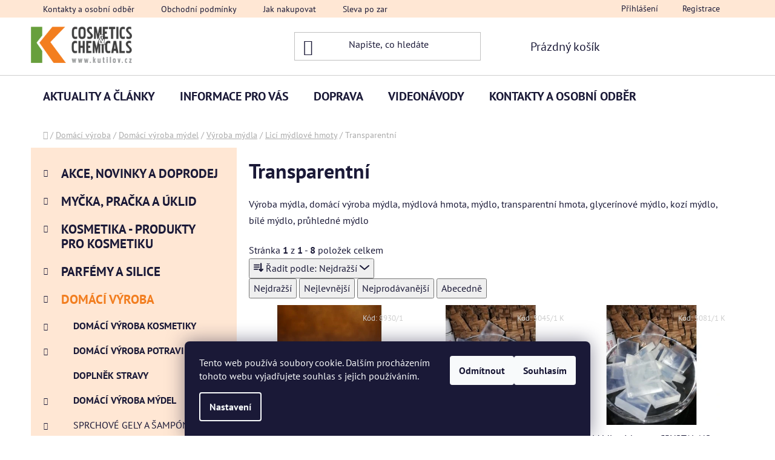

--- FILE ---
content_type: text/html; charset=utf-8
request_url: https://www.kutilov.cz/transparentni/
body_size: 25305
content:
<!doctype html><html lang="cs" dir="ltr" class="header-background-light external-fonts-loaded"><head><meta charset="utf-8" /><meta name="viewport" content="width=device-width,initial-scale=1" /><title>Transparentní | 8+ produktů na Kutilov.cz</title><link rel="preconnect" href="https://cdn.myshoptet.com" /><link rel="dns-prefetch" href="https://cdn.myshoptet.com" /><link rel="preload" href="https://cdn.myshoptet.com/prj/dist/master/cms/libs/jquery/jquery-1.11.3.min.js" as="script" /><link href="https://cdn.myshoptet.com/prj/dist/master/cms/templates/frontend_templates/shared/css/font-face/pt-sans.css" rel="stylesheet"><link href="https://cdn.myshoptet.com/prj/dist/master/shop/dist/font-shoptet-13.css.3c47e30adfa2e9e2683b.css" rel="stylesheet"><script>
dataLayer = [];
dataLayer.push({'shoptet' : {
    "pageId": 896,
    "pageType": "category",
    "currency": "CZK",
    "currencyInfo": {
        "decimalSeparator": ",",
        "exchangeRate": 1,
        "priceDecimalPlaces": 2,
        "symbol": "K\u010d",
        "symbolLeft": 0,
        "thousandSeparator": " "
    },
    "language": "cs",
    "projectId": 24518,
    "category": {
        "guid": "77f0f0b2-dcdb-11e2-bdc1-ac162d8a2454",
        "path": "DOM\u00c1C\u00cd V\u00ddROBA | Dom\u00e1c\u00ed v\u00fdroba m\u00fddel | V\u00fdroba m\u00fddla | Lic\u00ed m\u00fddlov\u00e9 hmoty | Transparentn\u00ed",
        "parentCategoryGuid": "77ee424d-dcdb-11e2-bdc1-ac162d8a2454"
    },
    "cartInfo": {
        "id": null,
        "freeShipping": false,
        "freeShippingFrom": 3000,
        "leftToFreeGift": {
            "formattedPrice": "0 K\u010d",
            "priceLeft": 0
        },
        "freeGift": false,
        "leftToFreeShipping": {
            "priceLeft": 3000,
            "dependOnRegion": 0,
            "formattedPrice": "3 000 K\u010d"
        },
        "discountCoupon": [],
        "getNoBillingShippingPrice": {
            "withoutVat": 0,
            "vat": 0,
            "withVat": 0
        },
        "cartItems": [],
        "taxMode": "ORDINARY"
    },
    "cart": [],
    "customer": {
        "priceRatio": 1,
        "priceListId": 1,
        "groupId": null,
        "registered": false,
        "mainAccount": false
    }
}});
dataLayer.push({'cookie_consent' : {
    "marketing": "denied",
    "analytics": "denied"
}});
document.addEventListener('DOMContentLoaded', function() {
    shoptet.consent.onAccept(function(agreements) {
        if (agreements.length == 0) {
            return;
        }
        dataLayer.push({
            'cookie_consent' : {
                'marketing' : (agreements.includes(shoptet.config.cookiesConsentOptPersonalisation)
                    ? 'granted' : 'denied'),
                'analytics': (agreements.includes(shoptet.config.cookiesConsentOptAnalytics)
                    ? 'granted' : 'denied')
            },
            'event': 'cookie_consent'
        });
    });
});
</script>

<!-- Google Tag Manager -->
<script>(function(w,d,s,l,i){w[l]=w[l]||[];w[l].push({'gtm.start':
new Date().getTime(),event:'gtm.js'});var f=d.getElementsByTagName(s)[0],
j=d.createElement(s),dl=l!='dataLayer'?'&l='+l:'';j.async=true;j.src=
'https://www.googletagmanager.com/gtm.js?id='+i+dl;f.parentNode.insertBefore(j,f);
})(window,document,'script','dataLayer','GTM-PGS6N3RZ');</script>
<!-- End Google Tag Manager -->

<meta property="og:type" content="website"><meta property="og:site_name" content="kutilov.cz"><meta property="og:url" content="https://www.kutilov.cz/transparentni/"><meta property="og:title" content="Transparentní | 8+ produktů na Kutilov.cz"><meta name="author" content="Kutilov.cz"><meta name="web_author" content="Shoptet.cz"><meta name="dcterms.rightsHolder" content="www.kutilov.cz"><meta name="robots" content="index,follow"><meta property="og:image" content="https://www.kutilov.cz/user/categories/orig/5045_crystal-hcvs.jpg"><meta property="og:description" content="Výroba mýdla, domácí výroba mýdla, mýdlová hmota, mýdlo, transparentní hmota, glycerínové mýdlo, kozí mýdlo, bílé mýdlo, průhledné mýdlo"><meta name="description" content="Výroba mýdla, domácí výroba mýdla, mýdlová hmota, mýdlo, transparentní hmota, glycerínové mýdlo, kozí mýdlo, bílé mýdlo, průhledné mýdlo"><meta name="google-site-verification" content="5qVbIcciP8T2ookV2sggvMsoFEJYXlg-yJP8eH63GU4"><style>:root {--color-primary: #F27E20;--color-primary-h: 27;--color-primary-s: 89%;--color-primary-l: 54%;--color-primary-hover: #f26a21;--color-primary-hover-h: 21;--color-primary-hover-s: 89%;--color-primary-hover-l: 54%;--color-secondary: #7ec346;--color-secondary-h: 93;--color-secondary-s: 51%;--color-secondary-l: 52%;--color-secondary-hover: #689F3C;--color-secondary-hover-h: 93;--color-secondary-hover-s: 45%;--color-secondary-hover-l: 43%;--color-tertiary: #939597;--color-tertiary-h: 210;--color-tertiary-s: 2%;--color-tertiary-l: 58%;--color-tertiary-hover: #939597;--color-tertiary-hover-h: 210;--color-tertiary-hover-s: 2%;--color-tertiary-hover-l: 58%;--color-header-background: #ffffff;--template-font: "PT Sans";--template-headings-font: "PT Sans";--header-background-url: url("[data-uri]");--cookies-notice-background: #1A1937;--cookies-notice-color: #F8FAFB;--cookies-notice-button-hover: #f5f5f5;--cookies-notice-link-hover: #27263f;--templates-update-management-preview-mode-content: "Náhled aktualizací šablony je aktivní pro váš prohlížeč."}</style>
    
    <link href="https://cdn.myshoptet.com/prj/dist/master/shop/dist/main-13.less.96035efb4db1532b3cd7.css" rel="stylesheet" />
            <link href="https://cdn.myshoptet.com/prj/dist/master/shop/dist/mobile-header-v1-13.less.629f2f48911e67d0188c.css" rel="stylesheet" />
    
    <script>var shoptet = shoptet || {};</script>
    <script src="https://cdn.myshoptet.com/prj/dist/master/shop/dist/main-3g-header.js.05f199e7fd2450312de2.js"></script>
<!-- User include --><!-- api 473(125) html code header -->

                <style>
                    #order-billing-methods .radio-wrapper[data-guid="640145ea-9b1d-11ed-8eb3-0cc47a6c92bc"]:not(.cggooglepay), #order-billing-methods .radio-wrapper[data-guid="3fcf23aa-66d4-11eb-a065-0cc47a6c92bc"]:not(.cgapplepay) {
                        display: none;
                    }
                </style>
                <script type="text/javascript">
                    document.addEventListener('DOMContentLoaded', function() {
                        if (getShoptetDataLayer('pageType') === 'billingAndShipping') {
                            
                try {
                    if (window.ApplePaySession && window.ApplePaySession.canMakePayments()) {
                        document.querySelector('#order-billing-methods .radio-wrapper[data-guid="3fcf23aa-66d4-11eb-a065-0cc47a6c92bc"]').classList.add('cgapplepay');
                    }
                } catch (err) {} 
            
                            
                const cgBaseCardPaymentMethod = {
                        type: 'CARD',
                        parameters: {
                            allowedAuthMethods: ["PAN_ONLY", "CRYPTOGRAM_3DS"],
                            allowedCardNetworks: [/*"AMEX", "DISCOVER", "INTERAC", "JCB",*/ "MASTERCARD", "VISA"]
                        }
                };
                
                function cgLoadScript(src, callback)
                {
                    var s,
                        r,
                        t;
                    r = false;
                    s = document.createElement('script');
                    s.type = 'text/javascript';
                    s.src = src;
                    s.onload = s.onreadystatechange = function() {
                        if ( !r && (!this.readyState || this.readyState == 'complete') )
                        {
                            r = true;
                            callback();
                        }
                    };
                    t = document.getElementsByTagName('script')[0];
                    t.parentNode.insertBefore(s, t);
                } 
                
                function cgGetGoogleIsReadyToPayRequest() {
                    return Object.assign(
                        {},
                        {
                            apiVersion: 2,
                            apiVersionMinor: 0
                        },
                        {
                            allowedPaymentMethods: [cgBaseCardPaymentMethod]
                        }
                    );
                }

                function onCgGooglePayLoaded() {
                    let paymentsClient = new google.payments.api.PaymentsClient({environment: 'PRODUCTION'});
                    paymentsClient.isReadyToPay(cgGetGoogleIsReadyToPayRequest()).then(function(response) {
                        if (response.result) {
                            document.querySelector('#order-billing-methods .radio-wrapper[data-guid="640145ea-9b1d-11ed-8eb3-0cc47a6c92bc"]').classList.add('cggooglepay');	 	 	 	 	 
                        }
                    })
                    .catch(function(err) {});
                }
                
                cgLoadScript('https://pay.google.com/gp/p/js/pay.js', onCgGooglePayLoaded);
            
                        }
                    });
                </script> 
                
<!-- service 1359(974) html code header -->
<link href="https://cdn.myshoptet.com/usr/sazimecesko.myshoptet.com/user/documents/planetwe/common.min.css?v=1.20" rel="stylesheet" />
<link href="https://cdn.myshoptet.com/usr/sazimecesko.myshoptet.com/user/documents/planetwe/Disco.min.css" rel="stylesheet" />

<!--
<link href="https://sazimecesko.myshoptet.com/user/documents/planetwe/common.css?v=1.24" rel="stylesheet" />
<link href="https://sazimecesko.myshoptet.com/user/documents/planetwe/Disco.css" rel="stylesheet" />
-->
<!-- project html code header -->
<link rel="stylesheet" href="/user/documents/upload/dmartini/kutilov.cz.min.css?10">

<script charset="UTF-8" async src='https://app.notifikuj.cz/js/notifikuj.min.js?id=892f17ad-708f-48e9-b1a5-4c900d5bb811'></script>

<style>
@media (min-width: 768px){
.fitted .navigation-in ul {
    justify-content: center;
}}


#header{
padding-bottom: 20px;
}
.top-navigation-bar{
background-color:#FFE7D4;
border-color: #FFE7D4;
}

#categories, .sidebar-inner {
background-color: #FFE7D4;
}
.sidebar-inner>div.box-sm{
margin: 10px;
border: 1px solid #ffdc9c;
box-shadow: 0 0 5px 0px #d2d2d2;
background-color: white;
}
.navigation-in>ul>li>a{
font-size: 20px;
text-transform: uppercase; }
.sidebar-inner{
padding-left:20px;
}

.banners-row [class*=col-]{
padding:20px;
}

.welcome-wrapper {
background-color: #FFE7D4;
padding: 20px;
}
#footer, .footer-bottom {
background-color: #689F3C;
}
.footer-rows h4, #footer a, .copyright{
color:white;
}
.contact-box ul li>span.cellphone:before, .contact-box ul li>span.tel:before, .contact-box ul li>span.mail:before{
color:white;
} 
a.social-icon{
background-color:#F27E20;
}
a.social-icon:hover{
background-color:#FF9E4F;
}
.news-wrapper .news-item .news-image{
width: 200px;
}
#newsWrapper > article > div > p{
display:none;
}
.news-wrapper .news-item{
box-shadow: 0 0 5px 0px #d2d2d2;

}
#newsWrapper h2, .news-wrapper .news-item .news-item-link-img{
text-align:center;
}
.flag{
padding: 8px 12px;
font-size: 13px;
font-weight: 500;
}
.btn.btn-cart:hover {
color:white;
}
#categories {
text-transform: uppercase;
}
</style>
<!-- /User include --><link rel="shortcut icon" href="/favicon.ico" type="image/x-icon" /><link rel="canonical" href="https://www.kutilov.cz/transparentni/" />    <!-- Global site tag (gtag.js) - Google Analytics -->
    <script async src="https://www.googletagmanager.com/gtag/js?id=G-81NV0S2KEC"></script>
    <script>
        
        window.dataLayer = window.dataLayer || [];
        function gtag(){dataLayer.push(arguments);}
        

                    console.debug('default consent data');

            gtag('consent', 'default', {"ad_storage":"denied","analytics_storage":"denied","ad_user_data":"denied","ad_personalization":"denied","wait_for_update":500});
            dataLayer.push({
                'event': 'default_consent'
            });
        
        gtag('js', new Date());

        
                gtag('config', 'G-81NV0S2KEC', {"groups":"GA4","send_page_view":false,"content_group":"category","currency":"CZK","page_language":"cs"});
        
                gtag('config', 'AW-853137750');
        
        
        
        
        
                    gtag('event', 'page_view', {"send_to":"GA4","page_language":"cs","content_group":"category","currency":"CZK"});
        
        
        
        
        
        
        
        
        
        
        
        
        
        document.addEventListener('DOMContentLoaded', function() {
            if (typeof shoptet.tracking !== 'undefined') {
                for (var id in shoptet.tracking.bannersList) {
                    gtag('event', 'view_promotion', {
                        "send_to": "UA",
                        "promotions": [
                            {
                                "id": shoptet.tracking.bannersList[id].id,
                                "name": shoptet.tracking.bannersList[id].name,
                                "position": shoptet.tracking.bannersList[id].position
                            }
                        ]
                    });
                }
            }

            shoptet.consent.onAccept(function(agreements) {
                if (agreements.length !== 0) {
                    console.debug('gtag consent accept');
                    var gtagConsentPayload =  {
                        'ad_storage': agreements.includes(shoptet.config.cookiesConsentOptPersonalisation)
                            ? 'granted' : 'denied',
                        'analytics_storage': agreements.includes(shoptet.config.cookiesConsentOptAnalytics)
                            ? 'granted' : 'denied',
                                                                                                'ad_user_data': agreements.includes(shoptet.config.cookiesConsentOptPersonalisation)
                            ? 'granted' : 'denied',
                        'ad_personalization': agreements.includes(shoptet.config.cookiesConsentOptPersonalisation)
                            ? 'granted' : 'denied',
                        };
                    console.debug('update consent data', gtagConsentPayload);
                    gtag('consent', 'update', gtagConsentPayload);
                    dataLayer.push(
                        { 'event': 'update_consent' }
                    );
                }
            });
        });
    </script>
</head><body class="desktop id-896 in-transparentni template-13 type-category multiple-columns-body columns-mobile-2 columns-3 smart-labels-active ums_forms_redesign--off ums_a11y_category_page--on ums_discussion_rating_forms--off ums_flags_display_unification--on ums_a11y_login--off mobile-header-version-1"><noscript>
    <style>
        #header {
            padding-top: 0;
            position: relative !important;
            top: 0;
        }
        .header-navigation {
            position: relative !important;
        }
        .overall-wrapper {
            margin: 0 !important;
        }
        body:not(.ready) {
            visibility: visible !important;
        }
    </style>
    <div class="no-javascript">
        <div class="no-javascript__title">Musíte změnit nastavení vašeho prohlížeče</div>
        <div class="no-javascript__text">Podívejte se na: <a href="https://www.google.com/support/bin/answer.py?answer=23852">Jak povolit JavaScript ve vašem prohlížeči</a>.</div>
        <div class="no-javascript__text">Pokud používáte software na blokování reklam, může být nutné povolit JavaScript z této stránky.</div>
        <div class="no-javascript__text">Děkujeme.</div>
    </div>
</noscript>

        <div id="fb-root"></div>
        <script>
            window.fbAsyncInit = function() {
                FB.init({
//                    appId            : 'your-app-id',
                    autoLogAppEvents : true,
                    xfbml            : true,
                    version          : 'v19.0'
                });
            };
        </script>
        <script async defer crossorigin="anonymous" src="https://connect.facebook.net/cs_CZ/sdk.js"></script>
<!-- Google Tag Manager (noscript) -->
<noscript><iframe src="https://www.googletagmanager.com/ns.html?id=GTM-PGS6N3RZ"
height="0" width="0" style="display:none;visibility:hidden"></iframe></noscript>
<!-- End Google Tag Manager (noscript) -->

    <div class="siteCookies siteCookies--bottom siteCookies--dark js-siteCookies" role="dialog" data-testid="cookiesPopup" data-nosnippet>
        <div class="siteCookies__form">
            <div class="siteCookies__content">
                <div class="siteCookies__text">
                    Tento web používá soubory cookie. Dalším procházením tohoto webu vyjadřujete souhlas s jejich používáním.
                </div>
                <p class="siteCookies__links">
                    <button class="siteCookies__link js-cookies-settings" aria-label="Nastavení cookies" data-testid="cookiesSettings">Nastavení</button>
                </p>
            </div>
            <div class="siteCookies__buttonWrap">
                                    <button class="siteCookies__button js-cookiesConsentSubmit" value="reject" aria-label="Odmítnout cookies" data-testid="buttonCookiesReject">Odmítnout</button>
                                <button class="siteCookies__button js-cookiesConsentSubmit" value="all" aria-label="Přijmout cookies" data-testid="buttonCookiesAccept">Souhlasím</button>
            </div>
        </div>
        <script>
            document.addEventListener("DOMContentLoaded", () => {
                const siteCookies = document.querySelector('.js-siteCookies');
                document.addEventListener("scroll", shoptet.common.throttle(() => {
                    const st = document.documentElement.scrollTop;
                    if (st > 1) {
                        siteCookies.classList.add('siteCookies--scrolled');
                    } else {
                        siteCookies.classList.remove('siteCookies--scrolled');
                    }
                }, 100));
            });
        </script>
    </div>
<a href="#content" class="skip-link sr-only">Přejít na obsah</a><div class="overall-wrapper"><div class="user-action"><div class="container"><div class="user-action-in"><div class="user-action-login popup-widget login-widget"><div class="popup-widget-inner"><h2 id="loginHeading">Přihlášení k vašemu účtu</h2><div id="customerLogin"><form action="/action/Customer/Login/" method="post" id="formLoginIncluded" class="csrf-enabled formLogin" data-testid="formLogin"><input type="hidden" name="referer" value="" /><div class="form-group"><div class="input-wrapper email js-validated-element-wrapper no-label"><input type="email" name="email" class="form-control" autofocus placeholder="E-mailová adresa (např. jan@novak.cz)" data-testid="inputEmail" autocomplete="email" required /></div></div><div class="form-group"><div class="input-wrapper password js-validated-element-wrapper no-label"><input type="password" name="password" class="form-control" placeholder="Heslo" data-testid="inputPassword" autocomplete="current-password" required /><span class="no-display">Nemůžete vyplnit toto pole</span><input type="text" name="surname" value="" class="no-display" /></div></div><div class="form-group"><div class="login-wrapper"><button type="submit" class="btn btn-secondary btn-text btn-login" data-testid="buttonSubmit">Přihlásit se</button><div class="password-helper"><a href="/registrace/" data-testid="signup" rel="nofollow">Nová registrace</a><a href="/klient/zapomenute-heslo/" rel="nofollow">Zapomenuté heslo</a></div></div></div><div class="social-login-buttons"><div class="social-login-buttons-divider"><span>nebo</span></div><div class="form-group"><a href="/action/Social/login/?provider=Facebook" class="login-btn facebook" rel="nofollow"><span class="login-facebook-icon"></span><strong>Přihlásit se přes Facebook</strong></a></div><div class="form-group"><a href="/action/Social/login/?provider=Seznam" class="login-btn seznam" rel="nofollow"><span class="login-seznam-icon"></span><strong>Přihlásit se přes Seznam</strong></a></div></div></form>
</div></div></div>
    <div id="cart-widget" class="user-action-cart popup-widget cart-widget loader-wrapper" data-testid="popupCartWidget" role="dialog" aria-hidden="true">
        <div class="popup-widget-inner cart-widget-inner place-cart-here">
            <div class="loader-overlay">
                <div class="loader"></div>
            </div>
        </div>
    </div>
</div>
</div></div><div class="top-navigation-bar" data-testid="topNavigationBar">

    <div class="container">

                            <div class="top-navigation-menu">
                <ul class="top-navigation-bar-menu">
                                            <li class="top-navigation-menu-item-29">
                            <a href="/kontakty-a-osobni-odber/" title="Kontakty a osobní odběr">Kontakty a osobní odběr</a>
                        </li>
                                            <li class="top-navigation-menu-item-39">
                            <a href="/obchodni-podminky/" title="Obchodní podmínky">Obchodní podmínky</a>
                        </li>
                                            <li class="top-navigation-menu-item-27">
                            <a href="/jak-nakupovat/" title="Jak nakupovat">Jak nakupovat</a>
                        </li>
                                            <li class="top-navigation-menu-item-1173">
                            <a href="/sleva-po-zaregistrovani/" title="Sleva po zaregistrování">Sleva po zaregistrování</a>
                        </li>
                                            <li class="top-navigation-menu-item-1025">
                            <a href="/aktuality/" title="Aktuality">Aktuality</a>
                        </li>
                                            <li class="top-navigation-menu-item-1185">
                            <a href="/reklamacni-rad/" title="Reklamační řád">Reklamační řád</a>
                        </li>
                                            <li class="top-navigation-menu-item-1083">
                            <a href="/odstoupeni-od-kupni-smlouvy/" title="Formulář pro odstoupení od smlouvy">Formulář pro odstoupení od smlouvy</a>
                        </li>
                                            <li class="top-navigation-menu-item-1254">
                            <a href="/podminky-ochrany-a-zpracovani-osobnich-udaju/" title="Podmínky ochrany a zpracování osobních údajů (GDPR)" target="blank">GDPR</a>
                        </li>
                                    </ul>
                <div class="top-navigation-menu-trigger">Více</div>
                <ul class="top-navigation-bar-menu-helper"></ul>
            </div>
        
        <div class="top-navigation-tools">
                        <a href="/login/?backTo=%2Ftransparentni%2F" class="top-nav-button top-nav-button-login primary login toggle-window" data-target="login" data-testid="signin" rel="nofollow"><span>Přihlášení</span></a>
    <a href="/registrace/" class="top-nav-button top-nav-button-register" data-testid="headerSignup">Registrace</a>
        </div>

    </div>

</div>
<header id="header">
        <div class="header-top">
            <div class="container navigation-wrapper header-top-wrapper">
                <div class="site-name"><a href="/" data-testid="linkWebsiteLogo"><img src="https://cdn.myshoptet.com/usr/www.kutilov.cz/user/logos/logo-kutilov.png" alt="Kutilov.cz" fetchpriority="low" /></a></div>                <div class="search" itemscope itemtype="https://schema.org/WebSite">
                    <meta itemprop="headline" content="Transparentní"/><meta itemprop="url" content="https://www.kutilov.cz"/><meta itemprop="text" content="Výroba mýdla, domácí výroba mýdla, mýdlová hmota, mýdlo, transparentní hmota, glycerínové mýdlo, kozí mýdlo, bílé mýdlo, průhledné mýdlo"/>                    <form action="/action/ProductSearch/prepareString/" method="post"
    id="formSearchForm" class="search-form compact-form js-search-main"
    itemprop="potentialAction" itemscope itemtype="https://schema.org/SearchAction" data-testid="searchForm">
    <fieldset>
        <meta itemprop="target"
            content="https://www.kutilov.cz/vyhledavani/?string={string}"/>
        <input type="hidden" name="language" value="cs"/>
        
            
    <span class="search-input-icon" aria-hidden="true"></span>

<input
    type="search"
    name="string"
        class="query-input form-control search-input js-search-input"
    placeholder="Napište, co hledáte"
    autocomplete="off"
    required
    itemprop="query-input"
    aria-label="Vyhledávání"
    data-testid="searchInput"
>
            <button type="submit" class="btn btn-default search-button" data-testid="searchBtn">Hledat</button>
        
    </fieldset>
</form>
                </div>
                <div class="navigation-buttons">
                    <a href="#" class="toggle-window" data-target="search" data-testid="linkSearchIcon"><span class="sr-only">Hledat</span></a>
                        
    <a href="/kosik/" class="btn btn-icon toggle-window cart-count" data-target="cart" data-hover="true" data-redirect="true" data-testid="headerCart" rel="nofollow" aria-haspopup="dialog" aria-expanded="false" aria-controls="cart-widget">
        
                <span class="sr-only">Nákupní košík</span>
        
            <span class="cart-price visible-lg-inline-block" data-testid="headerCartPrice">
                                    Prázdný košík                            </span>
        
    
            </a>
                    <a href="#" class="toggle-window" data-target="navigation" data-testid="hamburgerMenu"></a>
                </div>
            </div>
        </div>
        <div class="header-bottom">
            <div class="container navigation-wrapper header-bottom-wrapper js-navigation-container">
                <nav id="navigation" aria-label="Hlavní menu" data-collapsible="true"><div class="navigation-in menu"><ul class="menu-level-1" role="menubar" data-testid="headerMenuItems"><li class="menu-item-1076 ext" role="none"><a href="/nase-novinky/" data-testid="headerMenuItem" role="menuitem" aria-haspopup="true" aria-expanded="false"><b>Aktuality a články</b><span class="submenu-arrow"></span></a><ul class="menu-level-2" aria-label="Aktuality a články" tabindex="-1" role="menu"><li class="" role="none"><a href="/nase-novinky/aktuality/" class="menu-image" data-testid="headerMenuItem" tabindex="-1" aria-hidden="true"><img src="data:image/svg+xml,%3Csvg%20width%3D%22140%22%20height%3D%22100%22%20xmlns%3D%22http%3A%2F%2Fwww.w3.org%2F2000%2Fsvg%22%3E%3C%2Fsvg%3E" alt="" aria-hidden="true" width="140" height="100"  data-src="https://cdn.myshoptet.com/usr/www.kutilov.cz/user/articles/images/onas-aktuality.png" fetchpriority="low" /></a><div><a href="/nase-novinky/aktuality/" data-testid="headerMenuItem" role="menuitem"><span>Aktuality</span></a>
                        </div></li><li class="" role="none"><a href="/nase-novinky/clanky-2/" class="menu-image" data-testid="headerMenuItem" tabindex="-1" aria-hidden="true"><img src="data:image/svg+xml,%3Csvg%20width%3D%22140%22%20height%3D%22100%22%20xmlns%3D%22http%3A%2F%2Fwww.w3.org%2F2000%2Fsvg%22%3E%3C%2Fsvg%3E" alt="" aria-hidden="true" width="140" height="100"  data-src="https://cdn.myshoptet.com/usr/www.kutilov.cz/user/articles/images/reklamacni-rad-1.png" fetchpriority="low" /></a><div><a href="/nase-novinky/clanky-2/" data-testid="headerMenuItem" role="menuitem"><span>Články</span></a>
                        </div></li></ul></li>
<li class="menu-item-1283 ext" role="none"><a href="/informace/" data-testid="headerMenuItem" role="menuitem" aria-haspopup="true" aria-expanded="false"><b>Informace pro Vás</b><span class="submenu-arrow"></span></a><ul class="menu-level-2" aria-label="Informace pro Vás" tabindex="-1" role="menu"><li class="" role="none"><a href="/informace/https-www-kutilov-cz-informace-2/" class="menu-image" data-testid="headerMenuItem" tabindex="-1" aria-hidden="true"><img src="data:image/svg+xml,%3Csvg%20width%3D%22140%22%20height%3D%22100%22%20xmlns%3D%22http%3A%2F%2Fwww.w3.org%2F2000%2Fsvg%22%3E%3C%2Fsvg%3E" alt="" aria-hidden="true" width="140" height="100"  data-src="https://cdn.myshoptet.com/usr/www.kutilov.cz/user/articles/images/form-uplatneni-reklamace.png" fetchpriority="low" /></a><div><a href="/informace/https-www-kutilov-cz-informace-2/" data-testid="headerMenuItem" role="menuitem"><span>Formulář pro uplatnění reklamace</span></a>
                        </div></li><li class="" role="none"><a href="/informace/https-www-kutilov-cz-informace/" class="menu-image" data-testid="headerMenuItem" tabindex="-1" aria-hidden="true"><img src="data:image/svg+xml,%3Csvg%20width%3D%22140%22%20height%3D%22100%22%20xmlns%3D%22http%3A%2F%2Fwww.w3.org%2F2000%2Fsvg%22%3E%3C%2Fsvg%3E" alt="" aria-hidden="true" width="140" height="100"  data-src="https://cdn.myshoptet.com/usr/www.kutilov.cz/user/articles/images/form-odstoupeni.png" fetchpriority="low" /></a><div><a href="/informace/https-www-kutilov-cz-informace/" data-testid="headerMenuItem" role="menuitem"><span>Formulář pro odstoupení od smlouvy</span></a>
                        </div></li><li class="" role="none"><a href="/informace/jak-nakupovat/" class="menu-image" data-testid="headerMenuItem" tabindex="-1" aria-hidden="true"><img src="data:image/svg+xml,%3Csvg%20width%3D%22140%22%20height%3D%22100%22%20xmlns%3D%22http%3A%2F%2Fwww.w3.org%2F2000%2Fsvg%22%3E%3C%2Fsvg%3E" alt="" aria-hidden="true" width="140" height="100"  data-src="https://cdn.myshoptet.com/usr/www.kutilov.cz/user/articles/images/jak-nakupovat.png" fetchpriority="low" /></a><div><a href="/informace/jak-nakupovat/" data-testid="headerMenuItem" role="menuitem"><span>Jak nakupovat</span></a>
                        </div></li><li class="" role="none"><a href="/informace/sleva-po-zaregistrovani/" class="menu-image" data-testid="headerMenuItem" tabindex="-1" aria-hidden="true"><img src="data:image/svg+xml,%3Csvg%20width%3D%22140%22%20height%3D%22100%22%20xmlns%3D%22http%3A%2F%2Fwww.w3.org%2F2000%2Fsvg%22%3E%3C%2Fsvg%3E" alt="" aria-hidden="true" width="140" height="100"  data-src="https://cdn.myshoptet.com/usr/www.kutilov.cz/user/articles/images/sleva-po-zaregistrovani.png" fetchpriority="low" /></a><div><a href="/informace/sleva-po-zaregistrovani/" data-testid="headerMenuItem" role="menuitem"><span>Sleva po zaregistrování</span></a>
                        </div></li><li class="" role="none"><a href="/informace/obchodni-podminky/" class="menu-image" data-testid="headerMenuItem" tabindex="-1" aria-hidden="true"><img src="data:image/svg+xml,%3Csvg%20width%3D%22140%22%20height%3D%22100%22%20xmlns%3D%22http%3A%2F%2Fwww.w3.org%2F2000%2Fsvg%22%3E%3C%2Fsvg%3E" alt="" aria-hidden="true" width="140" height="100"  data-src="https://cdn.myshoptet.com/usr/www.kutilov.cz/user/articles/images/obchodni-podminky.png" fetchpriority="low" /></a><div><a href="/informace/obchodni-podminky/" data-testid="headerMenuItem" role="menuitem"><span>Obchodní podmínky</span></a>
                        </div></li><li class="" role="none"><a href="/informace/reklamacni-rad/" class="menu-image" data-testid="headerMenuItem" tabindex="-1" aria-hidden="true"><img src="data:image/svg+xml,%3Csvg%20width%3D%22140%22%20height%3D%22100%22%20xmlns%3D%22http%3A%2F%2Fwww.w3.org%2F2000%2Fsvg%22%3E%3C%2Fsvg%3E" alt="" aria-hidden="true" width="140" height="100"  data-src="https://cdn.myshoptet.com/usr/www.kutilov.cz/user/articles/images/reklamacni-rad.png" fetchpriority="low" /></a><div><a href="/informace/reklamacni-rad/" data-testid="headerMenuItem" role="menuitem"><span>Reklamační řád</span></a>
                        </div></li><li class="" role="none"><a href="/informace/odstoupeni-od-kupni-smlouvy/" class="menu-image" data-testid="headerMenuItem" tabindex="-1" aria-hidden="true"><img src="data:image/svg+xml,%3Csvg%20width%3D%22140%22%20height%3D%22100%22%20xmlns%3D%22http%3A%2F%2Fwww.w3.org%2F2000%2Fsvg%22%3E%3C%2Fsvg%3E" alt="" aria-hidden="true" width="140" height="100"  data-src="https://cdn.myshoptet.com/usr/www.kutilov.cz/user/articles/images/odstoupeni-od-kupni-smlouvu.png" fetchpriority="low" /></a><div><a href="/informace/odstoupeni-od-kupni-smlouvy/" data-testid="headerMenuItem" role="menuitem"><span>Odstoupení od kupní smlouvy</span></a>
                        </div></li><li class="" role="none"><a href="/informace/gdpr/" class="menu-image" data-testid="headerMenuItem" tabindex="-1" aria-hidden="true"><img src="data:image/svg+xml,%3Csvg%20width%3D%22140%22%20height%3D%22100%22%20xmlns%3D%22http%3A%2F%2Fwww.w3.org%2F2000%2Fsvg%22%3E%3C%2Fsvg%3E" alt="" aria-hidden="true" width="140" height="100"  data-src="https://cdn.myshoptet.com/usr/www.kutilov.cz/user/articles/images/gdpr.png" fetchpriority="low" /></a><div><a href="/informace/gdpr/" data-testid="headerMenuItem" role="menuitem"><span>GDPR</span></a>
                        </div></li></ul></li>
<li class="menu-item-1298 ext" role="none"><a href="/doprava/" data-testid="headerMenuItem" role="menuitem" aria-haspopup="true" aria-expanded="false"><b>Doprava</b><span class="submenu-arrow"></span></a><ul class="menu-level-2" aria-label="Doprava" tabindex="-1" role="menu"><li class="" role="none"><a href="/doprava/cenik-doprav/" class="menu-image" data-testid="headerMenuItem" tabindex="-1" aria-hidden="true"><img src="data:image/svg+xml,%3Csvg%20width%3D%22140%22%20height%3D%22100%22%20xmlns%3D%22http%3A%2F%2Fwww.w3.org%2F2000%2Fsvg%22%3E%3C%2Fsvg%3E" alt="" aria-hidden="true" width="140" height="100"  data-src="https://cdn.myshoptet.com/usr/www.kutilov.cz/user/articles/images/cenik-doprav.png" fetchpriority="low" /></a><div><a href="/doprava/cenik-doprav/" data-testid="headerMenuItem" role="menuitem"><span>Ceník doprav</span></a>
                        </div></li><li class="" role="none"><a href="/doprava/dopravci-a-odberna-mista/" class="menu-image" data-testid="headerMenuItem" tabindex="-1" aria-hidden="true"><img src="data:image/svg+xml,%3Csvg%20width%3D%22140%22%20height%3D%22100%22%20xmlns%3D%22http%3A%2F%2Fwww.w3.org%2F2000%2Fsvg%22%3E%3C%2Fsvg%3E" alt="" aria-hidden="true" width="140" height="100"  data-src="https://cdn.myshoptet.com/usr/www.kutilov.cz/user/articles/images/odberna-mista.png" fetchpriority="low" /></a><div><a href="/doprava/dopravci-a-odberna-mista/" data-testid="headerMenuItem" role="menuitem"><span>Dopravci a odběrná místa</span></a>
                        </div></li></ul></li>
<li class="menu-item-1301" role="none"><a href="/videonavody/" data-testid="headerMenuItem" role="menuitem" aria-expanded="false"><b>Videonávody</b></a></li>
<li class="menu-item-29" role="none"><a href="/kontakty-a-osobni-odber/" data-testid="headerMenuItem" role="menuitem" aria-expanded="false"><b>Kontakty a osobní odběr</b></a></li>
<li class="appended-category menu-item-1770 ext" role="none"><a href="/akce--novinky-a-doprodej/"><b>AKCE, NOVINKY A DOPRODEJ</b><span class="submenu-arrow" role="menuitem"></span></a><ul class="menu-level-2 menu-level-2-appended" role="menu"><li class="menu-item-1123" role="none"><a href="/akce/" data-testid="headerMenuItem" role="menuitem"><span>% Akce</span></a></li><li class="menu-item-1084" role="none"><a href="/vyprodej-skladu/" data-testid="headerMenuItem" role="menuitem"><span>Doprodej</span></a></li><li class="menu-item-1080" role="none"><a href="/novinky/" data-testid="headerMenuItem" role="menuitem"><span>Novinky</span></a></li></ul></li><li class="appended-category menu-item-963 ext" role="none"><a href="/mycka_pracka_uklid/"><b>MYČKA, PRAČKA A ÚKLID</b><span class="submenu-arrow" role="menuitem"></span></a><ul class="menu-level-2 menu-level-2-appended" role="menu"><li class="menu-item-964" role="none"><a href="/mycka/" data-testid="headerMenuItem" role="menuitem"><span>Myčka</span></a></li><li class="menu-item-965" role="none"><a href="/pracka/" data-testid="headerMenuItem" role="menuitem"><span>Pračka</span></a></li><li class="menu-item-966" role="none"><a href="/uklid-a-ostatni/" data-testid="headerMenuItem" role="menuitem"><span>Úklid a ostatní</span></a></li></ul></li><li class="appended-category menu-item-1100 ext" role="none"><a href="/kosmetika-produkty-pro-kosmetiku/"><b>Kosmetika - produkty pro kosmetiku</b><span class="submenu-arrow" role="menuitem"></span></a><ul class="menu-level-2 menu-level-2-appended" role="menu"><li class="menu-item-1101" role="none"><a href="/kosmeticke-oleje-2/" data-testid="headerMenuItem" role="menuitem"><span>Kosmetické oleje</span></a></li><li class="menu-item-1102" role="none"><a href="/mydlova-hmota/" data-testid="headerMenuItem" role="menuitem"><span>Mýdlová hmota</span></a></li><li class="menu-item-1268" role="none"><a href="/telova-kosmetika/" data-testid="headerMenuItem" role="menuitem"><span>Tělová kosmetika</span></a></li><li class="menu-item-1758" role="none"><a href="/kosmeticke-pristroje/" data-testid="headerMenuItem" role="menuitem"><span>Kosmetické přístroje</span></a></li></ul></li><li class="appended-category menu-item-884 ext" role="none"><a href="/parfemy-a-silice/"><b>Parfémy a silice</b><span class="submenu-arrow" role="menuitem"></span></a><ul class="menu-level-2 menu-level-2-appended" role="menu"><li class="menu-item-981" role="none"><a href="/silice-esencialni-oleje/" data-testid="headerMenuItem" role="menuitem"><span>Silice a esenciální oleje</span></a></li><li class="menu-item-1370" role="none"><a href="/parfemy-do-kosmetiky-mydel-svicek-gelu-oleju-soli-/" data-testid="headerMenuItem" role="menuitem"><span>Parfémy do kosmetiky, mýdel, svíček, gelů, olejů, solí</span></a></li></ul></li><li class="appended-category menu-item-1058 ext" role="none"><a href="/domaci-vyroba/"><b>Domácí výroba</b><span class="submenu-arrow" role="menuitem"></span></a><ul class="menu-level-2 menu-level-2-appended" role="menu"><li class="menu-item-1059" role="none"><a href="/domaci_vyroba_kosmetiky/" data-testid="headerMenuItem" role="menuitem"><span>Domácí výroba kosmetiky</span></a></li><li class="menu-item-1060" role="none"><a href="/domaci_vyroba_potravin/" data-testid="headerMenuItem" role="menuitem"><span>Domácí výroba potravin</span></a></li><li class="menu-item-1075" role="none"><a href="/doplnek-stravy/" data-testid="headerMenuItem" role="menuitem"><span>Doplněk stravy</span></a></li><li class="menu-item-1061" role="none"><a href="/domaci_vyroba_mydel/" data-testid="headerMenuItem" role="menuitem"><span>Domácí výroba mýdel</span></a></li><li class="menu-item-1062" role="none"><a href="/vyroba_koupelovych_soli/" data-testid="headerMenuItem" role="menuitem"><span>Domácí výroba koupelových solí</span></a></li><li class="menu-item-883" role="none"><a href="/vyroba-svicek/" data-testid="headerMenuItem" role="menuitem"><span>Domácí výroba svíček</span></a></li></ul></li><li class="appended-category menu-item-852 ext" role="none"><a href="/sul/"><b>Sůl</b><span class="submenu-arrow" role="menuitem"></span></a><ul class="menu-level-2 menu-level-2-appended" role="menu"><li class="menu-item-1364" role="none"><a href="/jedla-sul/" data-testid="headerMenuItem" role="menuitem"><span>Jedlá sůl</span></a></li><li class="menu-item-854" role="none"><a href="/tabletova-sul/" data-testid="headerMenuItem" role="menuitem"><span>Tabletová sůl</span></a></li><li class="menu-item-956" role="none"><a href="/posypova-sul/" data-testid="headerMenuItem" role="menuitem"><span>Posypová sůl</span></a></li><li class="menu-item-1074" role="none"><a href="/ostatni/" data-testid="headerMenuItem" role="menuitem"><span>Ostatní soli</span></a></li></ul></li><li class="appended-category menu-item-1105 ext" role="none"><a href="/vosk/"><b>Vosk a líh</b><span class="submenu-arrow" role="menuitem"></span></a><ul class="menu-level-2 menu-level-2-appended" role="menu"><li class="menu-item-1343" role="none"><a href="/vosk-3/" data-testid="headerMenuItem" role="menuitem"><span>Vosk</span></a></li><li class="menu-item-1346" role="none"><a href="/lih-2/" data-testid="headerMenuItem" role="menuitem"><span>Líh</span></a></li></ul></li><li class="appended-category menu-item-1106 ext" role="none"><a href="/komodity-do-kuchyne/"><b>Komodity do kuchyně</b><span class="submenu-arrow" role="menuitem"></span></a><ul class="menu-level-2 menu-level-2-appended" role="menu"><li class="menu-item-1118" role="none"><a href="/sul-2/" data-testid="headerMenuItem" role="menuitem"><span>Sůl</span></a></li><li class="menu-item-1119" role="none"><a href="/olej/" data-testid="headerMenuItem" role="menuitem"><span>Olej</span></a></li><li class="menu-item-1165" role="none"><a href="/skroby/" data-testid="headerMenuItem" role="menuitem"><span>Škroby</span></a></li><li class="menu-item-1126" role="none"><a href="/ostatni-2/" data-testid="headerMenuItem" role="menuitem"><span>Ostatní</span></a></li></ul></li><li class="appended-category menu-item-1099" role="none"><a href="/zemedelske-komodity/"><b>Zemědělské komodity</b></a></li><li class="appended-category menu-item-1086 ext" role="none"><a href="/tinktury--caje--smesi/"><b>Tinktury, byliny, směsi</b><span class="submenu-arrow" role="menuitem"></span></a><ul class="menu-level-2 menu-level-2-appended" role="menu"><li class="menu-item-1088" role="none"><a href="/tinktury-z-bylin/" data-testid="headerMenuItem" role="menuitem"><span>Tinktury z bylin</span></a></li><li class="menu-item-1087" role="none"><a href="/tinktury-z-pupenu-rostlin/" data-testid="headerMenuItem" role="menuitem"><span>Tinktury z pupenů rostlin - gemmoterapie</span></a></li><li class="menu-item-1089" role="none"><a href="/tinktury-ze-smesi-pupenu/" data-testid="headerMenuItem" role="menuitem"><span>Tinktury ze směsi pupenů</span></a></li><li class="menu-item-1091" role="none"><a href="/cajove-koncentraty/" data-testid="headerMenuItem" role="menuitem"><span>Čajové koncentráty</span></a></li><li class="menu-item-1125" role="none"><a href="/prirodni-kapsle/" data-testid="headerMenuItem" role="menuitem"><span>Přírodní kapsle</span></a></li><li class="menu-item-1509" role="none"><a href="/prirodni-houby/" data-testid="headerMenuItem" role="menuitem"><span>Přírodní houby</span></a></li><li class="menu-item-1093" role="none"><a href="/sypane-byliny/" data-testid="headerMenuItem" role="menuitem"><span>Sypané byliny jednodruhové</span></a></li><li class="menu-item-1095" role="none"><a href="/masti-a-mazani/" data-testid="headerMenuItem" role="menuitem"><span>Masti, mazání a ostatní</span></a></li></ul></li><li class="appended-category menu-item-1120 ext" role="none"><a href="/olej-2/"><b>Olej</b><span class="submenu-arrow" role="menuitem"></span></a><ul class="menu-level-2 menu-level-2-appended" role="menu"><li class="menu-item-1121" role="none"><a href="/kosmetika-3/" data-testid="headerMenuItem" role="menuitem"><span>Kosmetika</span></a></li><li class="menu-item-1122" role="none"><a href="/do-kuchyne/" data-testid="headerMenuItem" role="menuitem"><span>Do kuchyně</span></a></li></ul></li><li class="appended-category menu-item-1057 ext" role="none"><a href="/obalove-materialy/"><b>Obalové materiály</b><span class="submenu-arrow" role="menuitem"></span></a><ul class="menu-level-2 menu-level-2-appended" role="menu"><li class="menu-item-993" role="none"><a href="/kosmeticke-dozy/" data-testid="headerMenuItem" role="menuitem"><span>Kosmetické dózy</span></a></li><li class="menu-item-936" role="none"><a href="/pet-lahvicky-s-uzaverem/" data-testid="headerMenuItem" role="menuitem"><span>PET lahvičky s uzávěrem</span></a></li><li class="menu-item-1027" role="none"><a href="/pet-lahvicky-stavebnice/" data-testid="headerMenuItem" role="menuitem"><span>PET lahvičky bez uzávěru</span></a></li><li class="menu-item-998" role="none"><a href="/vicka--uzavery/" data-testid="headerMenuItem" role="menuitem"><span>Víčka, uzávěry, tuby</span></a></li><li class="menu-item-1064" role="none"><a href="/davkovace--pumpicky--rozprasovace/" data-testid="headerMenuItem" role="menuitem"><span>Dávkovače, pumpičky, rozprašovače</span></a></li><li class="menu-item-1069" role="none"><a href="/pet-lahve--dozy/" data-testid="headerMenuItem" role="menuitem"><span>PET lahve, dózy</span></a></li><li class="menu-item-1005" role="none"><a href="/odmerky--strikacky/" data-testid="headerMenuItem" role="menuitem"><span>Odměrky, stříkačky</span></a></li><li class="menu-item-969" role="none"><a href="/kanystry--hoboky--sudy/" data-testid="headerMenuItem" role="menuitem"><span>Kanystry, hoboky, sudy</span></a></li><li class="menu-item-1031" role="none"><a href="/tatraflanove-sacky--ostatni/" data-testid="headerMenuItem" role="menuitem"><span>Tatraflánové sáčky, ostatní</span></a></li><li class="menu-item-1719" role="none"><a href="/vakuove-sacky/" data-testid="headerMenuItem" role="menuitem"><span>Vakuové sáčky</span></a></li><li class="menu-item-1722" role="none"><a href="/zip-sacky/" data-testid="headerMenuItem" role="menuitem"><span>ZIP sáčky</span></a></li><li class="menu-item-1725" role="none"><a href="/sacky-s-vylevkou/" data-testid="headerMenuItem" role="menuitem"><span>Sáčky s výlevkou</span></a></li><li class="menu-item-1728" role="none"><a href="/sacka-s-alu-folii/" data-testid="headerMenuItem" role="menuitem"><span>Sáčky s alu folií</span></a></li></ul></li><li class="appended-category menu-item-1108 ext" role="none"><a href="/nanotechnologie/"><b>Nanotechnologie</b><span class="submenu-arrow" role="menuitem"></span></a><ul class="menu-level-2 menu-level-2-appended" role="menu"><li class="menu-item-1664" role="none"><a href="/autokosmetika/" data-testid="headerMenuItem" role="menuitem"><span>Autokosmetika</span></a></li><li class="menu-item-1670" role="none"><a href="/antikorozni-a-izolacni-spreje/" data-testid="headerMenuItem" role="menuitem"><span>Antikorozní a izolační spreje</span></a></li><li class="menu-item-1679" role="none"><a href="/cyklo/" data-testid="headerMenuItem" role="menuitem"><span>Cyklo</span></a></li><li class="menu-item-1676" role="none"><a href="/na-kozene-materialy/" data-testid="headerMenuItem" role="menuitem"><span>Na kožené materiály</span></a></li><li class="menu-item-1673" role="none"><a href="/na-textilni-materialy/" data-testid="headerMenuItem" role="menuitem"><span>Na textilní materiály</span></a></li><li class="menu-item-1667" role="none"><a href="/pece-o-zbrane/" data-testid="headerMenuItem" role="menuitem"><span>Péče o zbraně</span></a></li></ul></li><li class="appended-category menu-item-868 ext" role="none"><a href="/naradi/"><b>Nářadí</b><span class="submenu-arrow" role="menuitem"></span></a><ul class="menu-level-2 menu-level-2-appended" role="menu"><li class="menu-item-920" role="none"><a href="/vzduchove-naradi/" data-testid="headerMenuItem" role="menuitem"><span>Vzduchové nářadí </span></a></li><li class="menu-item-899" role="none"><a href="/rucni/" data-testid="headerMenuItem" role="menuitem"><span>Ruční</span></a></li><li class="menu-item-898" role="none"><a href="/elektricke/" data-testid="headerMenuItem" role="menuitem"><span>Elektrické</span></a></li><li class="menu-item-918" role="none"><a href="/kryci-plachty/" data-testid="headerMenuItem" role="menuitem"><span>Krycí plachty</span></a></li><li class="menu-item-1499" role="none"><a href="/netkane-textilie/" data-testid="headerMenuItem" role="menuitem"><span>Netkané textilie</span></a></li></ul></li><li class="appended-category menu-item-1515 ext" role="none"><a href="/elektro-kutil/"><b>Elektro Kutil</b><span class="submenu-arrow" role="menuitem"></span></a><ul class="menu-level-2 menu-level-2-appended" role="menu"><li class="menu-item-1518" role="none"><a href="/teplomery/" data-testid="headerMenuItem" role="menuitem"><span>Teploměry</span></a></li><li class="menu-item-1524" role="none"><a href="/napajeci-zdroje/" data-testid="headerMenuItem" role="menuitem"><span>Napájecí zdroje</span></a></li><li class="menu-item-1621" role="none"><a href="/chladice/" data-testid="headerMenuItem" role="menuitem"><span>Chladiče</span></a></li><li class="menu-item-1533" role="none"><a href="/led-osvetleni/" data-testid="headerMenuItem" role="menuitem"><span>LED osvětlení</span></a></li><li class="menu-item-1573" role="none"><a href="/cerpadla-a-mlhovace/" data-testid="headerMenuItem" role="menuitem"><span>Čerpadla a mlhovače</span></a></li><li class="menu-item-1576" role="none"><a href="/ostatni-3/" data-testid="headerMenuItem" role="menuitem"><span>ostatní</span></a></li></ul></li><li class="appended-category menu-item-1539 ext" role="none"><a href="/zahrada/"><b>Zahrada</b><span class="submenu-arrow" role="menuitem"></span></a><ul class="menu-level-2 menu-level-2-appended" role="menu"><li class="menu-item-1542" role="none"><a href="/substraty/" data-testid="headerMenuItem" role="menuitem"><span>Substráty</span></a></li><li class="menu-item-1548" role="none"><a href="/osivo/" data-testid="headerMenuItem" role="menuitem"><span>Osivo</span></a></li><li class="menu-item-1569" role="none"><a href="/kvetinace-truhliky/" data-testid="headerMenuItem" role="menuitem"><span>Květináče truhlíky</span></a></li><li class="menu-item-1615" role="none"><a href="/hnojiva/" data-testid="headerMenuItem" role="menuitem"><span>Hnojiva</span></a></li><li class="menu-item-1741" role="none"><a href="/podpora-rostlin/" data-testid="headerMenuItem" role="menuitem"><span>Podpora rostlin</span></a></li></ul></li><li class="appended-category menu-item-1070 ext" role="none"><a href="/nezarazeno/"><b>Ostatní a ten zbytek</b><span class="submenu-arrow" role="menuitem"></span></a><ul class="menu-level-2 menu-level-2-appended" role="menu"><li class="menu-item-1203" role="none"><a href="/inline-kolecka/" data-testid="headerMenuItem" role="menuitem"><span>Inline kolečka</span></a></li><li class="menu-item-1352" role="none"><a href="/led-diody-vykonove/" data-testid="headerMenuItem" role="menuitem"><span>LED diody výkonové</span></a></li><li class="menu-item-1007" role="none"><a href="/kutilov-tv-2/" data-testid="headerMenuItem" role="menuitem"><span>Kutilov tv</span></a></li><li class="menu-item-1355" role="none"><a href="/kurzy-a-prispevky/" data-testid="headerMenuItem" role="menuitem"><span>Kurzy a příspěvky</span></a></li><li class="menu-item-1742" role="none"><a href="/jutovy-provaz/" data-testid="headerMenuItem" role="menuitem"><span>Jutový provaz</span></a></li></ul></li><li class="appended-category menu-item-1717" role="none"><a href="/chemikalie/"><b>Chemikálie</b></a></li><li class="appended-category menu-item-1705" role="none"><a href="/sadba/"><b>Sadba</b></a></li><li class="appended-category menu-item-1761" role="none"><a href="/sberatelsky-koutek/"><b>Sběratelský koutek</b></a></li></ul>
    <ul class="navigationActions" role="menu">
                            <li role="none">
                                    <a href="/login/?backTo=%2Ftransparentni%2F" rel="nofollow" data-testid="signin" role="menuitem"><span>Přihlášení</span></a>
                            </li>
                        </ul>
</div><span class="navigation-close"></span></nav><div class="menu-helper" data-testid="hamburgerMenu"><span>Více</span></div>
            </div>
        </div>
    </header><!-- / header -->


<div id="content-wrapper" class="container content-wrapper">
    
                                <div class="breadcrumbs navigation-home-icon-wrapper" itemscope itemtype="https://schema.org/BreadcrumbList">
                                                                            <span id="navigation-first" data-basetitle="Kutilov.cz" itemprop="itemListElement" itemscope itemtype="https://schema.org/ListItem">
                <a href="/" itemprop="item" class="navigation-home-icon"><span class="sr-only" itemprop="name">Domů</span></a>
                <span class="navigation-bullet">/</span>
                <meta itemprop="position" content="1" />
            </span>
                                <span id="navigation-1" itemprop="itemListElement" itemscope itemtype="https://schema.org/ListItem">
                <a href="/domaci-vyroba/" itemprop="item" data-testid="breadcrumbsSecondLevel"><span itemprop="name">Domácí výroba</span></a>
                <span class="navigation-bullet">/</span>
                <meta itemprop="position" content="2" />
            </span>
                                <span id="navigation-2" itemprop="itemListElement" itemscope itemtype="https://schema.org/ListItem">
                <a href="/domaci_vyroba_mydel/" itemprop="item" data-testid="breadcrumbsSecondLevel"><span itemprop="name">Domácí výroba mýdel</span></a>
                <span class="navigation-bullet">/</span>
                <meta itemprop="position" content="3" />
            </span>
                                <span id="navigation-3" itemprop="itemListElement" itemscope itemtype="https://schema.org/ListItem">
                <a href="/vyroba-mydla/" itemprop="item" data-testid="breadcrumbsSecondLevel"><span itemprop="name">Výroba mýdla</span></a>
                <span class="navigation-bullet">/</span>
                <meta itemprop="position" content="4" />
            </span>
                                <span id="navigation-4" itemprop="itemListElement" itemscope itemtype="https://schema.org/ListItem">
                <a href="/lici-mydlove-hmoty/" itemprop="item" data-testid="breadcrumbsSecondLevel"><span itemprop="name">Licí mýdlové hmoty</span></a>
                <span class="navigation-bullet">/</span>
                <meta itemprop="position" content="5" />
            </span>
                                            <span id="navigation-5" itemprop="itemListElement" itemscope itemtype="https://schema.org/ListItem" data-testid="breadcrumbsLastLevel">
                <meta itemprop="item" content="https://www.kutilov.cz/transparentni/" />
                <meta itemprop="position" content="6" />
                <span itemprop="name" data-title="Transparentní">Transparentní</span>
            </span>
            </div>
            
    <div class="content-wrapper-in">
                                                <aside class="sidebar sidebar-left"  data-testid="sidebarMenu">
                                                                                                <div class="sidebar-inner">
                                                                                                        <div class="box box-bg-variant box-categories">    <div class="skip-link__wrapper">
        <span id="categories-start" class="skip-link__target js-skip-link__target sr-only" tabindex="-1">&nbsp;</span>
        <a href="#categories-end" class="skip-link skip-link--start sr-only js-skip-link--start">Přeskočit kategorie</a>
    </div>




<div id="categories"><div class="categories cat-01 expandable external" id="cat-1770"><div class="topic"><a href="/akce--novinky-a-doprodej/">AKCE, NOVINKY A DOPRODEJ<span class="cat-trigger">&nbsp;</span></a></div>

    </div><div class="categories cat-02 expandable external" id="cat-963"><div class="topic"><a href="/mycka_pracka_uklid/">MYČKA, PRAČKA A ÚKLID<span class="cat-trigger">&nbsp;</span></a></div>

    </div><div class="categories cat-01 expandable external" id="cat-1100"><div class="topic"><a href="/kosmetika-produkty-pro-kosmetiku/">Kosmetika - produkty pro kosmetiku<span class="cat-trigger">&nbsp;</span></a></div>

    </div><div class="categories cat-02 expandable external" id="cat-884"><div class="topic"><a href="/parfemy-a-silice/">Parfémy a silice<span class="cat-trigger">&nbsp;</span></a></div>

    </div><div class="categories cat-01 expandable active expanded" id="cat-1058"><div class="topic child-active"><a href="/domaci-vyroba/">Domácí výroba<span class="cat-trigger">&nbsp;</span></a></div>

                    <ul class=" active expanded">
                                        <li class="
                                 expandable                                 external">
                <a href="/domaci_vyroba_kosmetiky/">
                    Domácí výroba kosmetiky
                    <span class="cat-trigger">&nbsp;</span>                </a>
                                                            

    
                                                </li>
                                <li class="
                                 expandable                                 external">
                <a href="/domaci_vyroba_potravin/">
                    Domácí výroba potravin
                    <span class="cat-trigger">&nbsp;</span>                </a>
                                                            

    
                                                </li>
                                <li >
                <a href="/doplnek-stravy/">
                    Doplněk stravy
                                    </a>
                                                                </li>
                                <li class="
                                 expandable                 expanded                ">
                <a href="/domaci_vyroba_mydel/">
                    Domácí výroba mýdel
                    <span class="cat-trigger">&nbsp;</span>                </a>
                                                            

                    <ul class=" active expanded">
                                        <li class="
                                 expandable                                 external">
                <a href="/vyroba-sprchovych-gelu-a-samponu/">
                    Sprchové gely a šampóny
                    <span class="cat-trigger">&nbsp;</span>                </a>
                                                            

    
                                                </li>
                                <li class="
                                 expandable                 expanded                ">
                <a href="/vyroba-mydla/">
                    Výroba mýdla
                    <span class="cat-trigger">&nbsp;</span>                </a>
                                                            

                    <ul class=" active expanded">
                                        <li >
                <a href="/barva-do-mydel-glycolor-35ml/">
                    Barva do mýdel GLYCOLOR 35ml
                                    </a>
                                                                </li>
                                <li >
                <a href="/mydlove-vlocky/">
                    Mýdlové vločky
                                    </a>
                                                                </li>
                                <li class="
                                 expandable                 expanded                ">
                <a href="/lici-mydlove-hmoty/">
                    Licí mýdlové hmoty
                    <span class="cat-trigger">&nbsp;</span>                </a>
                                                            

                    <ul class=" active expanded">
                                        <li >
                <a href="/mlecne/">
                    Mléčné
                                    </a>
                                                                </li>
                                <li class="
                active                                                 ">
                <a href="/transparentni/">
                    Transparentní
                                    </a>
                                                                </li>
                </ul>
    
                                                </li>
                </ul>
    
                                                </li>
                </ul>
    
                                                </li>
                                <li class="
                                 expandable                                 external">
                <a href="/vyroba_koupelovych_soli/">
                    Domácí výroba koupelových solí
                    <span class="cat-trigger">&nbsp;</span>                </a>
                                                            

    
                                                </li>
                                <li class="
                                 expandable                                 external">
                <a href="/vyroba-svicek/">
                    Domácí výroba svíček
                    <span class="cat-trigger">&nbsp;</span>                </a>
                                                            

    
                                                </li>
                </ul>
    </div><div class="categories cat-02 expandable external" id="cat-852"><div class="topic"><a href="/sul/">Sůl<span class="cat-trigger">&nbsp;</span></a></div>

    </div><div class="categories cat-01 expandable external" id="cat-1105"><div class="topic"><a href="/vosk/">Vosk a líh<span class="cat-trigger">&nbsp;</span></a></div>

    </div><div class="categories cat-02 expandable external" id="cat-1106"><div class="topic"><a href="/komodity-do-kuchyne/">Komodity do kuchyně<span class="cat-trigger">&nbsp;</span></a></div>

    </div><div class="categories cat-01 external" id="cat-1099"><div class="topic"><a href="/zemedelske-komodity/">Zemědělské komodity<span class="cat-trigger">&nbsp;</span></a></div></div><div class="categories cat-02 expandable external" id="cat-1086"><div class="topic"><a href="/tinktury--caje--smesi/">Tinktury, byliny, směsi<span class="cat-trigger">&nbsp;</span></a></div>

    </div><div class="categories cat-01 expandable external" id="cat-1120"><div class="topic"><a href="/olej-2/">Olej<span class="cat-trigger">&nbsp;</span></a></div>

    </div><div class="categories cat-02 expandable external" id="cat-1057"><div class="topic"><a href="/obalove-materialy/">Obalové materiály<span class="cat-trigger">&nbsp;</span></a></div>

    </div><div class="categories cat-01 expandable external" id="cat-1108"><div class="topic"><a href="/nanotechnologie/">Nanotechnologie<span class="cat-trigger">&nbsp;</span></a></div>

    </div><div class="categories cat-02 expandable external" id="cat-868"><div class="topic"><a href="/naradi/">Nářadí<span class="cat-trigger">&nbsp;</span></a></div>

    </div><div class="categories cat-01 expandable external" id="cat-1515"><div class="topic"><a href="/elektro-kutil/">Elektro Kutil<span class="cat-trigger">&nbsp;</span></a></div>

    </div><div class="categories cat-02 expandable external" id="cat-1539"><div class="topic"><a href="/zahrada/">Zahrada<span class="cat-trigger">&nbsp;</span></a></div>

    </div><div class="categories cat-01 expandable external" id="cat-1070"><div class="topic"><a href="/nezarazeno/">Ostatní a ten zbytek<span class="cat-trigger">&nbsp;</span></a></div>

    </div><div class="categories cat-02 expanded" id="cat-1717"><div class="topic"><a href="/chemikalie/">Chemikálie<span class="cat-trigger">&nbsp;</span></a></div></div><div class="categories cat-01 expanded" id="cat-1705"><div class="topic"><a href="/sadba/">Sadba<span class="cat-trigger">&nbsp;</span></a></div></div><div class="categories cat-02 expanded" id="cat-1761"><div class="topic"><a href="/sberatelsky-koutek/">Sběratelský koutek<span class="cat-trigger">&nbsp;</span></a></div></div>        </div>

    <div class="skip-link__wrapper">
        <a href="#categories-start" class="skip-link skip-link--end sr-only js-skip-link--end" tabindex="-1" hidden>Přeskočit kategorie</a>
        <span id="categories-end" class="skip-link__target js-skip-link__target sr-only" tabindex="-1">&nbsp;</span>
    </div>
</div>
                                                                                                            <div class="box box-bg-default box-sm box-filters"><div id="filters-default-position" data-filters-default-position="left"></div><div class="filters-wrapper"><div class="filters-unveil-button-wrapper" data-testid='buttonOpenFilter'><a href="#" class="btn btn-default unveil-button" data-unveil="filters" data-text="Zavřít filtr">Otevřít filtr </a></div><div id="filters" class="filters"><div class="slider-wrapper"><h4><span>Cena</span></h4><div class="slider-header"><span class="from"><span id="min">39</span> Kč</span><span class="to"><span id="max">1909</span> Kč</span></div><div class="slider-content"><div id="slider" class="param-price-filter"></div></div><span id="currencyExchangeRate" class="no-display">1</span><span id="categoryMinValue" class="no-display">39</span><span id="categoryMaxValue" class="no-display">1909</span></div><form action="/action/ProductsListing/setPriceFilter/" method="post" id="price-filter-form"><fieldset id="price-filter"><input type="hidden" value="39" name="priceMin" id="price-value-min" /><input type="hidden" value="1909" name="priceMax" id="price-value-max" /><input type="hidden" name="referer" value="/transparentni/" /></fieldset></form><div class="filter-sections"><div class="filter-section filter-section-boolean"><div class="param-filter-top"><form action="/action/ProductsListing/setStockFilter/" method="post"><fieldset><div><input type="checkbox" value="1" name="stock" id="stock" data-url="https://www.kutilov.cz/transparentni/?stock=1" data-filter-id="1" data-filter-code="stock"  autocomplete="off" /><label for="stock" class="filter-label">Na skladě <span class="filter-count">5</span></label></div><input type="hidden" name="referer" value="/transparentni/" /></fieldset></form><form action="/action/ProductsListing/setDoubledotFilter/" method="post"><fieldset><div><input data-url="https://www.kutilov.cz/transparentni/?dd=1" data-filter-id="1" data-filter-code="dd" type="checkbox" name="dd[]" id="dd[]1" value="1"  autocomplete="off" /><label for="dd[]1" class="filter-label ">Akce<span class="filter-count">1</span></label></div><div><input data-url="https://www.kutilov.cz/transparentni/?dd=2" data-filter-id="2" data-filter-code="dd" type="checkbox" name="dd[]" id="dd[]2" value="2"  disabled="disabled" autocomplete="off" /><label for="dd[]2" class="filter-label disabled ">Novinka<span class="filter-count">0</span></label></div><div><input data-url="https://www.kutilov.cz/transparentni/?dd=3" data-filter-id="3" data-filter-code="dd" type="checkbox" name="dd[]" id="dd[]3" value="3"  disabled="disabled" autocomplete="off" /><label for="dd[]3" class="filter-label disabled ">Tip<span class="filter-count">0</span></label></div><input type="hidden" name="referer" value="/transparentni/" /></fieldset></form></div></div><div class="filter-section filter-section-button"><a href="#" class="chevron-after chevron-down-after toggle-filters" data-unveil="category-filter-hover">Rozbalit filtr</a></div><div id="category-filter-hover"><div id="manufacturer-filter" class="filter-section filter-section-manufacturer"><h4><span>Značky</span></h4><form action="/action/productsListing/setManufacturerFilter/" method="post"><fieldset><div><input data-url="https://www.kutilov.cz/transparentni:cr/" data-filter-id="cr" data-filter-code="manufacturerId" type="checkbox" name="manufacturerId[]" id="manufacturerId[]cr" value="cr" autocomplete="off" /><label for="manufacturerId[]cr" class="filter-label">ČR&nbsp;<span class="filter-count">1</span></label></div><div><input data-url="https://www.kutilov.cz/transparentni:eu/" data-filter-id="eu" data-filter-code="manufacturerId" type="checkbox" name="manufacturerId[]" id="manufacturerId[]eu" value="eu" autocomplete="off" /><label for="manufacturerId[]eu" class="filter-label">EU&nbsp;<span class="filter-count">2</span></label></div><input type="hidden" name="referer" value="/transparentni/" /></fieldset></form></div><div class="filter-section filter-section-count"><div class="filter-total-count">        Položek k zobrazení: <strong>8</strong>
    </div>
</div>

</div></div></div></div></div>
                                                                                                            <div class="box box-bg-variant box-sm box-facebook">            <div id="facebookWidget">
            <h4><span>Facebook</span></h4>
            
        </div>
    </div>
                                                                                                            <div class="box box-bg-default box-sm box-instagram">            <h4><span>Instagram</span></h4>
        
    </div>
                                                                        <div class="banner"><div class="banner-wrapper banner2"><a href="https://www.youtube.com/@Kutilovcz/videos" data-ec-promo-id="12" class="extended-empty" ><img data-src="https://cdn.myshoptet.com/usr/www.kutilov.cz/user/banners/youtube.png?65fde8d8" src="data:image/svg+xml,%3Csvg%20width%3D%22320%22%20height%3D%22500%22%20xmlns%3D%22http%3A%2F%2Fwww.w3.org%2F2000%2Fsvg%22%3E%3C%2Fsvg%3E" fetchpriority="low" alt="YouTube" width="320" height="500" /><span class="extended-banner-texts"></span></a></div></div>
                                            <div class="banner"><div class="banner-wrapper banner5"><a href="/kutilovske_vyrobky/" data-ec-promo-id="15" class="extended-empty" ><img data-src="https://cdn.myshoptet.com/usr/www.kutilov.cz/user/banners/kutilovkse.png?65fde93f" src="data:image/svg+xml,%3Csvg%20width%3D%22320%22%20height%3D%22500%22%20xmlns%3D%22http%3A%2F%2Fwww.w3.org%2F2000%2Fsvg%22%3E%3C%2Fsvg%3E" fetchpriority="low" alt="Kutilovské" width="320" height="500" /><span class="extended-banner-texts"></span></a></div></div>
                                            <div class="banner"><div class="banner-wrapper banner4"><img data-src="https://cdn.myshoptet.com/usr/www.kutilov.cz/user/banners/2zakaznici.png?65fde964" src="data:image/svg+xml,%3Csvg%20width%3D%22320%22%20height%3D%22520%22%20xmlns%3D%22http%3A%2F%2Fwww.w3.org%2F2000%2Fsvg%22%3E%3C%2Fsvg%3E" fetchpriority="low" alt="Hodnocení" width="320" height="520" /></div></div>
                                        </div>
                                                            </aside>
                            <main id="content" class="content narrow">
                            <div class="category-top">
            <h1 class="category-title" data-testid="titleCategory">Transparentní</h1>
            <div class="category-perex">
        <p>Výroba mýdla, domácí výroba mýdla, mýdlová hmota, mýdlo, transparentní hmota, glycerínové mýdlo, kozí mýdlo, bílé mýdlo, průhledné mýdlo</p>
    </div>
                    
    
        </div>
<div class="category-content-wrapper">
                                        <div id="category-header" class="category-header">
            <div class="category-header-pagination">
            Stránka <strong>1</strong> z <strong>1</strong> -
            <strong>8</strong> položek celkem        </div>
        <div class="listSorting listSorting--dropdown js-listSorting" aria-labelledby="listSortingHeading">
        <h2 class="sr-only" id="listSortingHeading">Řazení produktů</h2>
        <button class="sortingToggle" type="button" aria-haspopup="true" aria-expanded="false" aria-controls="listSortingControls">
            <span class="icon-sort" aria-hidden="true"></span>
            <span class="sortingToggle__label">Řadit podle:</span>
            <span class="sortingToggle__value">Nejdražší</span>
            <span class="icon-chevron-down" aria-hidden="true"></span>
        </button>

        <div id="listSortingControls" class="listSorting__controls listSorting__controls--dropdown" role="menu" tabindex="-1">
                                            <button
                    type="button"
                    id="listSortingControl--price"
                    class="listSorting__control listSorting__control--current"
                    role="menuitem"
                    data-sort="-price"
                    data-url="https://www.kutilov.cz/transparentni/?order=-price"
                    aria-label="Nejdražší - Aktuálně nastavené řazení" aria-disabled="true">
                    Nejdražší
                </button>
                                            <button
                    type="button"
                    id="listSortingControl-price"
                    class="listSorting__control"
                    role="menuitem"
                    data-sort="price"
                    data-url="https://www.kutilov.cz/transparentni/?order=price"
                    >
                    Nejlevnější
                </button>
                                            <button
                    type="button"
                    id="listSortingControl-bestseller"
                    class="listSorting__control"
                    role="menuitem"
                    data-sort="bestseller"
                    data-url="https://www.kutilov.cz/transparentni/?order=bestseller"
                    >
                    Nejprodávanější
                </button>
                                            <button
                    type="button"
                    id="listSortingControl-name"
                    class="listSorting__control"
                    role="menuitem"
                    data-sort="name"
                    data-url="https://www.kutilov.cz/transparentni/?order=name"
                    >
                    Abecedně
                </button>
                    </div>
    </div>
</div>
                            <div id="filters-wrapper"></div>
        
        <h2 id="productsListHeading" class="sr-only" tabindex="-1">Výpis produktů</h2>

        <div id="products" class="products products-page products-block" data-testid="productCards">
                            
        
                                                                                    <div class="product">
    <div class="p" data-micro="product" data-micro-product-id="8930" data-micro-identifier="fca30c6c-a9c3-11f0-bd20-5a322b0c1836" data-testid="productItem">
                    <a href="/domaci-vyroba/mydlova-hmota-crystal-s-arganovym-olejem/" class="image">
                <img src="https://cdn.myshoptet.com/usr/www.kutilov.cz/user/shop/detail/8930_crystal-argan.jpg?68f0cffb
" alt="Crystal argan" data-micro-image="https://cdn.myshoptet.com/usr/www.kutilov.cz/user/shop/big/8930_crystal-argan.jpg?68f0cffb" width="423" height="317"  fetchpriority="high" />
                                    <meta id="ogImage" property="og:image" content="https://cdn.myshoptet.com/usr/www.kutilov.cz/user/shop/big/8930_crystal-argan.jpg?68f0cffb" />
                                                                                                                                    
    
            </a>
        
        <div class="p-in">

            <div class="p-in-in">
                <a href="/domaci-vyroba/mydlova-hmota-crystal-s-arganovym-olejem/" class="name" data-micro="url">
                    <span data-micro="name" data-testid="productCardName">
                          Mýdlová hmota crystal s arganovým olejem                    </span>
                </a>
                
            <div class="ratings-wrapper">
                                       <div class="stars-placeholder"></div>
               
                                        <div class="availability">
            <span style="color:#009901">
                Skladem            </span>
                                                            </div>
                        </div>
    
                            </div>

            <div class="p-bottom single-button">
                
                <div data-micro="offer"
    data-micro-price="179.00"
    data-micro-price-currency="CZK"
            data-micro-availability="https://schema.org/InStock"
    >
                    <div class="prices">
                                                                                
                        
                        
                        
        <div class="price-additional">od 147,93 Kč&nbsp;bez DPH</div>
        <div class="price price-final" data-testid="productCardPrice">
        <strong>
                                        <small>od</small> 179 Kč                    </strong>
            

        
    </div>
        

                        

                    </div>

                    

                                            <div class="p-tools">
                                                                                    
    
                                                                                            <a href="/domaci-vyroba/mydlova-hmota-crystal-s-arganovym-olejem/" class="btn btn-primary" aria-hidden="true" tabindex="-1">Detail</a>
                                                    </div>
                    
                                                        

                </div>

            </div>

        </div>

        
        <div class="widget-parameter-wrapper" data-parameter-name="Váha" data-parameter-id="8" data-parameter-single="true">
        <ul class="widget-parameter-list">
                            <li class="widget-parameter-value">
                    <a href="/domaci-vyroba/mydlova-hmota-crystal-s-arganovym-olejem/?parameterValueId=25" data-value-id="25" title="Váha: 1 Kg">1 Kg</a>
                </li>
                            <li class="widget-parameter-value">
                    <a href="/domaci-vyroba/mydlova-hmota-crystal-s-arganovym-olejem/?parameterValueId=179" data-value-id="179" title="Váha: 11.5 Kg">11.5 Kg</a>
                </li>
                    </ul>
        <div class="widget-parameter-more">
            <span>+ další</span>
        </div>
    </div>


                    <span class="p-code">
            Kód: <span data-micro="sku">8930/1</span>
        </span>
    
    </div>
</div>
                                                                <div class="product">
    <div class="p" data-micro="product" data-micro-product-id="5045" data-micro-identifier="49c2ba90-f689-11ea-9e5e-0cc47a6c9370" data-testid="productItem">
                    <a href="/mydlova-hmota/mydlova-hmota-crystal-hcvs/" class="image">
                <img src="https://cdn.myshoptet.com/usr/www.kutilov.cz/user/shop/detail/5045_crystal-hcvs.jpg?65fde3ea
" alt="Crystal HCVS" data-micro-image="https://cdn.myshoptet.com/usr/www.kutilov.cz/user/shop/big/5045_crystal-hcvs.jpg?65fde3ea" width="423" height="317"  fetchpriority="low" />
                                                                                                                                    
    
            </a>
        
        <div class="p-in">

            <div class="p-in-in">
                <a href="/mydlova-hmota/mydlova-hmota-crystal-hcvs/" class="name" data-micro="url">
                    <span data-micro="name" data-testid="productCardName">
                          Mýdlová hmota CRYSTAL HCVS                    </span>
                </a>
                
            <div class="ratings-wrapper">
                                       <div class="stars-placeholder"></div>
               
                                        <div class="availability">
            <span>
                Na dotaz            </span>
                                                            </div>
                        </div>
    
                            </div>

            <div class="p-bottom single-button">
                
                <div data-micro="offer"
    data-micro-price="169.00"
    data-micro-price-currency="CZK"
            data-micro-availability="https://schema.org/InStock"
    >
                    <div class="prices">
                                                                                
                        
                        
                        
        <div class="price-additional">od 139,67 Kč&nbsp;bez DPH</div>
        <div class="price price-final" data-testid="productCardPrice">
        <strong>
                                        <small>od</small> 169 Kč                    </strong>
            

        
    </div>
        

                        

                    </div>

                    

                                            <div class="p-tools">
                                                                                    
    
                                                                                            <a href="/mydlova-hmota/mydlova-hmota-crystal-hcvs/" class="btn btn-primary" aria-hidden="true" tabindex="-1">Detail</a>
                                                    </div>
                    
                                                        

                </div>

            </div>

        </div>

        
    

                    <span class="p-code">
            Kód: <span data-micro="sku">5045/1 K</span>
        </span>
    
    </div>
</div>
                                                                <div class="product">
    <div class="p" data-micro="product" data-micro-product-id="5081" data-micro-identifier="ca09d654-0249-11eb-8cab-0cc47a6c9370" data-testid="productItem">
                    <a href="/mydlova-hmota/mydlova-hmota-crystal-ns/" class="image">
                <img src="https://cdn.myshoptet.com/usr/www.kutilov.cz/user/shop/detail/5081_mydlova-hmota-crystal-ns.jpg?6759b6dd
" alt="Mýdlová hmota CRYSTAL NS" data-shp-lazy="true" data-micro-image="https://cdn.myshoptet.com/usr/www.kutilov.cz/user/shop/big/5081_mydlova-hmota-crystal-ns.jpg?6759b6dd" width="423" height="317"  fetchpriority="low" />
                                                                                                                                    
    
            </a>
        
        <div class="p-in">

            <div class="p-in-in">
                <a href="/mydlova-hmota/mydlova-hmota-crystal-ns/" class="name" data-micro="url">
                    <span data-micro="name" data-testid="productCardName">
                          Mýdlová hmota CRYSTAL NS                    </span>
                </a>
                
            <div class="ratings-wrapper">
                                       <div class="stars-placeholder"></div>
               
                                        <div class="availability">
            <span>
                Na dotaz            </span>
                                                            </div>
                        </div>
    
                            </div>

            <div class="p-bottom single-button">
                
                <div data-micro="offer"
    data-micro-price="169.00"
    data-micro-price-currency="CZK"
            data-micro-availability="https://schema.org/InStock"
    >
                    <div class="prices">
                                                                                
                        
                        
                        
        <div class="price-additional">od 139,67 Kč&nbsp;bez DPH</div>
        <div class="price price-final" data-testid="productCardPrice">
        <strong>
                                        <small>od</small> 169 Kč                    </strong>
            

        
    </div>
        

                        

                    </div>

                    

                                            <div class="p-tools">
                                                                                    
    
                                                                                            <a href="/mydlova-hmota/mydlova-hmota-crystal-ns/" class="btn btn-primary" aria-hidden="true" tabindex="-1">Detail</a>
                                                    </div>
                    
                                                        

                </div>

            </div>

        </div>

        
    

                    <span class="p-code">
            Kód: <span data-micro="sku">5081/1 K</span>
        </span>
    
    </div>
</div>
                                                                <div class="product">
    <div class="p" data-micro="product" data-micro-product-id="1400" data-micro-identifier="a86c450b76fb8c371afead6410d55534" data-testid="productItem">
                    <a href="/transparentni/mydlova-hmota-crystal-ov-oliva-soap/" class="image">
                <img src="data:image/svg+xml,%3Csvg%20width%3D%22423%22%20height%3D%22317%22%20xmlns%3D%22http%3A%2F%2Fwww.w3.org%2F2000%2Fsvg%22%3E%3C%2Fsvg%3E" alt="Crystal oliva" data-micro-image="https://cdn.myshoptet.com/usr/www.kutilov.cz/user/shop/big/1400-1_crystal-oliva.jpg?68f0d782" width="423" height="317"  data-src="https://cdn.myshoptet.com/usr/www.kutilov.cz/user/shop/detail/1400-1_crystal-oliva.jpg?68f0d782
" fetchpriority="low" />
                                                                                                                                    
    
            </a>
        
        <div class="p-in">

            <div class="p-in-in">
                <a href="/transparentni/mydlova-hmota-crystal-ov-oliva-soap/" class="name" data-micro="url">
                    <span data-micro="name" data-testid="productCardName">
                          Mýdlová hmota CRYSTAL OV oliva SOAP                    </span>
                </a>
                
            <div class="ratings-wrapper">
                                        <div class="stars-wrapper" data-micro-rating-value="3.5" data-micro-rating-count="68">
            
<span class="stars star-list">
                                <span class="star star-on"></span>
        
                                <span class="star star-on"></span>
        
                                <span class="star star-on"></span>
        
                                <span class="star star-half"></span>
        
                                <span class="star star-off"></span>
        
    </span>
        </div>
                
                                        <div class="availability">
            <span style="color:#009901">
                Skladem            </span>
                                                            </div>
                        </div>
    
                            </div>

            <div class="p-bottom single-button">
                
                <div data-micro="offer"
    data-micro-price="169.00"
    data-micro-price-currency="CZK"
            data-micro-availability="https://schema.org/InStock"
    >
                    <div class="prices">
                                                                                
                        
                        
                        
        <div class="price-additional">od 139,67 Kč&nbsp;bez DPH</div>
        <div class="price price-final" data-testid="productCardPrice">
        <strong>
                                        <small>od</small> 169 Kč                    </strong>
            

        
    </div>
        

                        

                    </div>

                    

                                            <div class="p-tools">
                                                                                    
    
                                                                                            <a href="/transparentni/mydlova-hmota-crystal-ov-oliva-soap/" class="btn btn-primary" aria-hidden="true" tabindex="-1">Detail</a>
                                                    </div>
                    
                                                        

                </div>

            </div>

        </div>

        
        <div class="widget-parameter-wrapper" data-parameter-name="Váha" data-parameter-id="8" data-parameter-single="true">
        <ul class="widget-parameter-list">
                            <li class="widget-parameter-value">
                    <a href="/transparentni/mydlova-hmota-crystal-ov-oliva-soap/?parameterValueId=25" data-value-id="25" title="Váha: 1 Kg">1 Kg</a>
                </li>
                            <li class="widget-parameter-value">
                    <a href="/transparentni/mydlova-hmota-crystal-ov-oliva-soap/?parameterValueId=171" data-value-id="171" title="Váha: 11,5 Kg">11,5 Kg</a>
                </li>
                    </ul>
        <div class="widget-parameter-more">
            <span>+ další</span>
        </div>
    </div>


                    <span class="p-code">
            Kód: <span data-micro="sku">1400/1 K</span>
        </span>
    
    </div>
</div>
                                                                <div class="product">
    <div class="p" data-micro="product" data-micro-product-id="7779" data-micro-identifier="ff0c9b66-700b-11ed-b692-0cc47a6c8f54" data-testid="productItem">
                    <a href="/transparentni/mydlova-hmota-crystal-sles-sls-free/" class="image">
                <img src="data:image/svg+xml,%3Csvg%20width%3D%22423%22%20height%3D%22317%22%20xmlns%3D%22http%3A%2F%2Fwww.w3.org%2F2000%2Fsvg%22%3E%3C%2Fsvg%3E" alt="Mýdlová hmota Crystal SLES &amp; SLS free" data-micro-image="https://cdn.myshoptet.com/usr/www.kutilov.cz/user/shop/big/7779_mydlova-hmota-crystal-sles-sls-free.jpg?65fde3ea" width="423" height="317"  data-src="https://cdn.myshoptet.com/usr/www.kutilov.cz/user/shop/detail/7779_mydlova-hmota-crystal-sles-sls-free.jpg?65fde3ea
" fetchpriority="low" />
                                                                                                                                    
    
            </a>
        
        <div class="p-in">

            <div class="p-in-in">
                <a href="/transparentni/mydlova-hmota-crystal-sles-sls-free/" class="name" data-micro="url">
                    <span data-micro="name" data-testid="productCardName">
                          Mýdlová hmota Crystal SLES &amp; SLS free                    </span>
                </a>
                
            <div class="ratings-wrapper">
                                       <div class="stars-placeholder"></div>
               
                                        <div class="availability">
            <span style="color:#009901">
                Skladem            </span>
                                                            </div>
                        </div>
    
                            </div>

            <div class="p-bottom single-button">
                
                <div data-micro="offer"
    data-micro-price="165.00"
    data-micro-price-currency="CZK"
            data-micro-availability="https://schema.org/InStock"
    >
                    <div class="prices">
                                                                                
                        
                        
                        
        <div class="price-additional">od 136,36 Kč&nbsp;bez DPH</div>
        <div class="price price-final" data-testid="productCardPrice">
        <strong>
                                        <small>od</small> 165 Kč                    </strong>
            

        
    </div>
        

                        

                    </div>

                    

                                            <div class="p-tools">
                                                                                    
    
                                                                                            <a href="/transparentni/mydlova-hmota-crystal-sles-sls-free/" class="btn btn-primary" aria-hidden="true" tabindex="-1">Detail</a>
                                                    </div>
                    
                                                        

                </div>

            </div>

        </div>

        
        <div class="widget-parameter-wrapper" data-parameter-name="množství" data-parameter-id="54" data-parameter-single="true">
        <ul class="widget-parameter-list">
                            <li class="widget-parameter-value">
                    <a href="/transparentni/mydlova-hmota-crystal-sles-sls-free/?parameterValueId=513" data-value-id="513" title="množství: 1 kg">1 kg</a>
                </li>
                            <li class="widget-parameter-value">
                    <a href="/transparentni/mydlova-hmota-crystal-sles-sls-free/?parameterValueId=875" data-value-id="875" title="množství: 11,5 kg">11,5 kg</a>
                </li>
                    </ul>
        <div class="widget-parameter-more">
            <span>+ další</span>
        </div>
    </div>


                    <span class="p-code">
            Kód: <span data-micro="sku">7779/1 K</span>
        </span>
    
    </div>
</div>
                                                                <div class="product">
    <div class="p swap-images" data-micro="product" data-micro-product-id="903" data-micro-identifier="70efdf2ec9b086079795c442636b55fb" data-testid="productItem">
                    <a href="/transparentni/mydlova-hmota-crystal-st-clear-soap/" class="image">
                <img src="data:image/svg+xml,%3Csvg%20width%3D%22423%22%20height%3D%22317%22%20xmlns%3D%22http%3A%2F%2Fwww.w3.org%2F2000%2Fsvg%22%3E%3C%2Fsvg%3E" alt="Mýdlová hmota Crystal ST - transparentní" data-src="https://cdn.myshoptet.com/usr/www.kutilov.cz/user/shop/detail/903(1)_mydlova-hmota-crystal-st-transparentni.jpg?65fde3ea
" data-next="https://cdn.myshoptet.com/usr/www.kutilov.cz/user/shop/detail/903(2)_mydlova-hmota-crystal-st-transparentni.jpg?65fde3ea" class="swap-image" data-micro-image="https://cdn.myshoptet.com/usr/www.kutilov.cz/user/shop/big/903(1)_mydlova-hmota-crystal-st-transparentni.jpg?65fde3ea" width="423" height="317"  data-src="https://cdn.myshoptet.com/usr/www.kutilov.cz/user/shop/detail/903(1)_mydlova-hmota-crystal-st-transparentni.jpg?65fde3ea
" fetchpriority="low" />
                                                                                                                                                                                    <div class="flags flags-default">                            <span class="flag flag-action">
            Akce
    </span>
                                                
                                                        
                    </div>
                                                    
    
            </a>
        
        <div class="p-in">

            <div class="p-in-in">
                <a href="/transparentni/mydlova-hmota-crystal-st-clear-soap/" class="name" data-micro="url">
                    <span data-micro="name" data-testid="productCardName">
                          Mýdlová hmota Crystal ST - transparentní                    </span>
                </a>
                
            <div class="ratings-wrapper">
                                        <div class="stars-wrapper" data-micro-rating-value="3.4" data-micro-rating-count="67">
            
<span class="stars star-list">
                                <span class="star star-on"></span>
        
                                <span class="star star-on"></span>
        
                                <span class="star star-on"></span>
        
                                <span class="star star-off"></span>
        
                                <span class="star star-off"></span>
        
    </span>
        </div>
                
                                        <div class="availability">
            <span style="color:#cb0000">
                Momentálně nedostupné            </span>
                                                            </div>
                        </div>
    
                            </div>

            <div class="p-bottom single-button">
                
                <div data-micro="offer"
    data-micro-price="159.00"
    data-micro-price-currency="CZK"
            data-micro-availability="https://schema.org/OutOfStock"
    >
                    <div class="prices">
                                                                                
                        
                        
                        
        <div class="price-additional">od 131,40 Kč&nbsp;bez DPH</div>
        <div class="price price-final" data-testid="productCardPrice">
        <strong>
                                        <small>od</small> 159 Kč                    </strong>
            

        
    </div>
        

                        

                    </div>

                    

                                            <div class="p-tools">
                                                                                    
    
                                                                                            <a href="/transparentni/mydlova-hmota-crystal-st-clear-soap/" class="btn btn-primary" aria-hidden="true" tabindex="-1">Detail</a>
                                                    </div>
                    
                                                        

                </div>

            </div>

        </div>

        
    

                    <span class="p-code">
            Kód: <span data-micro="sku">903/1 K</span>
        </span>
    
    </div>
</div>
                        </div>
                            
                                        <div class="banner-category">
                            <a href="/naradi/" data-ec-promo-id="156" class="extended-empty" ><img data-src="https://cdn.myshoptet.com/usr/www.kutilov.cz/user/banners/dilna.png?65fde809" src="data:image/svg+xml,%3Csvg%20width%3D%221078%22%20height%3D%22350%22%20xmlns%3D%22http%3A%2F%2Fwww.w3.org%2F2000%2Fsvg%22%3E%3C%2Fsvg%3E" fetchpriority="low" alt="Dílna" width="1078" height="350" /><span class="extended-banner-texts"></span></a>
                        </div>
                            
        
            <div class="products products-page products-block" data-testid="productCards">
                                                            <div class="product">
    <div class="p" data-micro="product" data-micro-product-id="2498" data-micro-identifier="996232e1-7bea-11e6-968a-0cc47a6c92bc" data-testid="productItem">
                    <a href="/domaci-vyroba/mydlova-hmota-crystal-hemp-s-konopnym-olejem/" class="image">
                <img src="data:image/svg+xml,%3Csvg%20width%3D%22423%22%20height%3D%22317%22%20xmlns%3D%22http%3A%2F%2Fwww.w3.org%2F2000%2Fsvg%22%3E%3C%2Fsvg%3E" alt="Mýdlová hmota crystal hemp s konopným olejem" data-micro-image="https://cdn.myshoptet.com/usr/www.kutilov.cz/user/shop/big/2498_mydlova-hmota-crystal-hemp-s-konopnym-olejem.jpg?65fde3ea" width="423" height="317"  data-src="https://cdn.myshoptet.com/usr/www.kutilov.cz/user/shop/detail/2498_mydlova-hmota-crystal-hemp-s-konopnym-olejem.jpg?65fde3ea
" fetchpriority="low" />
                                                                                                                                    
    
            </a>
        
        <div class="p-in">

            <div class="p-in-in">
                <a href="/domaci-vyroba/mydlova-hmota-crystal-hemp-s-konopnym-olejem/" class="name" data-micro="url">
                    <span data-micro="name" data-testid="productCardName">
                          Mýdlová hmota crystal hemp s konopným olejem                    </span>
                </a>
                
            <div class="ratings-wrapper">
                                        <div class="stars-wrapper" data-micro-rating-value="3.2" data-micro-rating-count="34">
            
<span class="stars star-list">
                                <span class="star star-on"></span>
        
                                <span class="star star-on"></span>
        
                                <span class="star star-on"></span>
        
                                <span class="star star-off"></span>
        
                                <span class="star star-off"></span>
        
    </span>
        </div>
                
                                        <div class="availability">
            <span style="color:#009901">
                Skladem            </span>
                                                            </div>
                        </div>
    
                            </div>

            <div class="p-bottom single-button">
                
                <div data-micro="offer"
    data-micro-price="155.00"
    data-micro-price-currency="CZK"
            data-micro-availability="https://schema.org/InStock"
    >
                    <div class="prices">
                                                                                
                        
                        
                        
        <div class="price-additional">od 128,10 Kč&nbsp;bez DPH</div>
        <div class="price price-final" data-testid="productCardPrice">
        <strong>
                                        <small>od</small> 155 Kč                    </strong>
            

        
    </div>
        

                        

                    </div>

                    

                                            <div class="p-tools">
                                                                                    
    
                                                                                            <a href="/domaci-vyroba/mydlova-hmota-crystal-hemp-s-konopnym-olejem/" class="btn btn-primary" aria-hidden="true" tabindex="-1">Detail</a>
                                                    </div>
                    
                                                        

                </div>

            </div>

        </div>

        
        <div class="widget-parameter-wrapper" data-parameter-name="Váha" data-parameter-id="8" data-parameter-single="true">
        <ul class="widget-parameter-list">
                            <li class="widget-parameter-value">
                    <a href="/domaci-vyroba/mydlova-hmota-crystal-hemp-s-konopnym-olejem/?parameterValueId=25" data-value-id="25" title="Váha: 1 Kg">1 Kg</a>
                </li>
                            <li class="widget-parameter-value">
                    <a href="/domaci-vyroba/mydlova-hmota-crystal-hemp-s-konopnym-olejem/?parameterValueId=179" data-value-id="179" title="Váha: 11.5 Kg">11.5 Kg</a>
                </li>
                    </ul>
        <div class="widget-parameter-more">
            <span>+ další</span>
        </div>
    </div>


                    <span class="p-code">
            Kód: <span data-micro="sku">2498/1</span>
        </span>
    
    </div>
</div>
                                                    <div class="product">
    <div class="p swap-images" data-micro="product" data-micro-product-id="3060" data-micro-identifier="2df52395-c522-11e7-ae76-0cc47a6c92bc" data-testid="productItem">
                    <a href="/domaci_vyroba_mydel/drevena-mydlenka/" class="image">
                <img src="data:image/svg+xml,%3Csvg%20width%3D%22423%22%20height%3D%22317%22%20xmlns%3D%22http%3A%2F%2Fwww.w3.org%2F2000%2Fsvg%22%3E%3C%2Fsvg%3E" alt="mýdlenky" data-src="https://cdn.myshoptet.com/usr/www.kutilov.cz/user/shop/detail/3060_mydlenky.jpg?65fde3ea
" data-next="https://cdn.myshoptet.com/usr/www.kutilov.cz/user/shop/detail/3060-1_mydlenky-detail.jpg?65fde3ea" class="swap-image" data-micro-image="https://cdn.myshoptet.com/usr/www.kutilov.cz/user/shop/big/3060_mydlenky.jpg?65fde3ea" width="423" height="317"  data-src="https://cdn.myshoptet.com/usr/www.kutilov.cz/user/shop/detail/3060_mydlenky.jpg?65fde3ea
" fetchpriority="low" />
                                                                                                                                    
    
            </a>
        
        <div class="p-in">

            <div class="p-in-in">
                <a href="/domaci_vyroba_mydel/drevena-mydlenka/" class="name" data-micro="url">
                    <span data-micro="name" data-testid="productCardName">
                          Dřevěná mýdlenka                    </span>
                </a>
                
            <div class="ratings-wrapper">
                                        <div class="stars-wrapper" data-micro-rating-value="5" data-micro-rating-count="5">
            
<span class="stars star-list">
                                <span class="star star-on"></span>
        
                                <span class="star star-on"></span>
        
                                <span class="star star-on"></span>
        
                                <span class="star star-on"></span>
        
                                <span class="star star-on"></span>
        
    </span>
        </div>
                
                                        <div class="availability">
            <span style="color:#009901">
                Skladem            </span>
                                                            </div>
                        </div>
    
                            </div>

            <div class="p-bottom">
                
                <div data-micro="offer"
    data-micro-price="39.00"
    data-micro-price-currency="CZK"
            data-micro-availability="https://schema.org/InStock"
    >
                    <div class="prices">
                                                                                
                        
                        
                        
        <div class="price-additional">32,23 Kč&nbsp;bez DPH</div>
        <div class="price price-final" data-testid="productCardPrice">
        <strong>
                                        39 Kč
                    </strong>
            

        
    </div>
        

                        

                    </div>

                    

                                            <div class="p-tools">
                                                            <form action="/action/Cart/addCartItem/" method="post" class="pr-action csrf-enabled">
                                    <input type="hidden" name="language" value="cs" />
                                                                            <input type="hidden" name="priceId" value="5922" />
                                                                        <input type="hidden" name="productId" value="3060" />
                                                                            
<input type="hidden" name="amount" value="1" autocomplete="off" />
                                                                        <button type="submit" class="btn btn-cart add-to-cart-button" data-testid="buttonAddToCart" aria-label="Do košíku Dřevěná mýdlenka"><span>Do košíku</span></button>
                                </form>
                                                                                    
    
                                                    </div>
                    
                                                        

                </div>

            </div>

        </div>

        
    

                    <span class="p-code">
            Kód: <span data-micro="sku">3060</span>
        </span>
    
    </div>
</div>
                                    </div>
        <div class="listingControls" aria-labelledby="listingControlsHeading">
    <h3 id="listingControlsHeading" class="sr-only">Ovládací prvky výpisu</h3>

    
    <div class="itemsTotal">
        <strong>8</strong> položek celkem    </div>

    </div>
        </div>
                    </main>
    </div>
    
                                            <div class="benefitBanner position--benefitCategory">
                                    <div class="benefitBanner__item"><div class="benefitBanner__picture"><img src="data:image/svg+xml,%3Csvg%20width%3D%22150%22%20height%3D%22150%22%20xmlns%3D%22http%3A%2F%2Fwww.w3.org%2F2000%2Fsvg%22%3E%3C%2Fsvg%3E" data-src="https://cdn.myshoptet.com/usr/www.kutilov.cz/user/banners/support.png?65fde5c5" class="benefitBanner__img" alt="1 -Poradenství" fetchpriority="low" width="150" height="150"></div><div class="benefitBanner__content"><strong class="benefitBanner__title">PROFESIONÁLNÍ</strong><div class="benefitBanner__data">PORADENSTVÍ</div></div></div>
                                                <div class="benefitBanner__item"><div class="benefitBanner__picture"><img src="data:image/svg+xml,%3Csvg%20width%3D%22150%22%20height%3D%22150%22%20xmlns%3D%22http%3A%2F%2Fwww.w3.org%2F2000%2Fsvg%22%3E%3C%2Fsvg%3E" data-src="https://cdn.myshoptet.com/usr/www.kutilov.cz/user/banners/ideas.png?65fde5e6" class="benefitBanner__img" alt="2 - Kreativita" fetchpriority="low" width="150" height="150"></div><div class="benefitBanner__content"><strong class="benefitBanner__title">KVALITA</strong><div class="benefitBanner__data">A KREATIVITA</div></div></div>
                                                <div class="benefitBanner__item"><div class="benefitBanner__picture"><img src="data:image/svg+xml,%3Csvg%20width%3D%22150%22%20height%3D%22150%22%20xmlns%3D%22http%3A%2F%2Fwww.w3.org%2F2000%2Fsvg%22%3E%3C%2Fsvg%3E" data-src="https://cdn.myshoptet.com/usr/www.kutilov.cz/user/banners/nabidka.png?65fde60d" class="benefitBanner__img" alt="3 - Nabídka" fetchpriority="low" width="150" height="150"></div><div class="benefitBanner__content"><strong class="benefitBanner__title">ROZMANITÁ</strong><div class="benefitBanner__data">NABÍDKA</div></div></div>
                        </div>
            
    
</div>
        
        
                            <footer id="footer">
                    <h2 class="sr-only">Zápatí</h2>
                    
                                                                <div class="container footer-rows">
                            
                


<div class="row custom-footer elements-4">
                    
        <div class="custom-footer__contact col-sm-6 col-lg-3">
                                                                                                            <h4><span>Kontakt</span></h4>


    <div class="contact-box no-image" data-testid="contactbox">
                            <strong data-testid="contactboxName">Michal Dvořák</strong>
        
        <ul>
                            <li>
                    <span class="mail" data-testid="contactboxEmail">
                                                    <a href="mailto:kutilov&#64;kutilov.cz">kutilov<!---->&#64;<!---->kutilov.cz</a>
                                            </span>
                </li>
            
                            <li>
                    <span class="tel">
                                                                                <a href="tel:608133222" aria-label="Zavolat na 608133222" data-testid="contactboxPhone">
                                608 133 222
                            </a>
                                            </span>
                </li>
            
                            <li>
                    <span class="cellphone">
                                                                                <a href="tel:603831623" aria-label="Zavolat na 603831623" data-testid="contactboxCellphone">
                                603 831 623
                            </a>
                                            </span>
                </li>
            
            
            <li class="social-icon-list">
            <a href="https://www.facebook.com/kutilov.cz/" title="Facebook" target="_blank" class="social-icon facebook" data-testid="contactboxFacebook"></a>
        </li>
    
    
    
    
    
    
    

        </ul>

    </div>


<script type="application/ld+json">
    {
        "@context" : "https://schema.org",
        "@type" : "Organization",
        "name" : "Kutilov.cz",
        "url" : "https://www.kutilov.cz",
                "employee" : "Michal Dvořák",
                    "email" : "kutilov@kutilov.cz",
                            "telephone" : "608 133 222",
                                
                                                                        "sameAs" : ["https://www.facebook.com/kutilov.cz/\", \"\", \""]
            }
</script>

                                                        </div>
                    
        <div class="custom-footer__articles col-sm-6 col-lg-3">
                                                                                                                        <h4><span>Informace pro Vás</span></h4>
    <ul>
                    <li><a href="/kontakty-a-osobni-odber/">Kontakty a osobní odběr</a></li>
                    <li><a href="/obchodni-podminky/">Obchodní podmínky</a></li>
                    <li><a href="/jak-nakupovat/">Jak nakupovat</a></li>
                    <li><a href="/sleva-po-zaregistrovani/">Sleva po zaregistrování</a></li>
                    <li><a href="/aktuality/">Aktuality</a></li>
                    <li><a href="/reklamacni-rad/">Reklamační řád</a></li>
                    <li><a href="/odstoupeni-od-kupni-smlouvy/">Formulář pro odstoupení od smlouvy</a></li>
                    <li><a href="/podminky-ochrany-a-zpracovani-osobnich-udaju/" target="blank">GDPR</a></li>
            </ul>

                                                        </div>
                    
        <div class="custom-footer__productRating col-sm-6 col-lg-3">
                                                                                                                <h4>
        <span>
                            Poslední hodnocení produktů                    </span>
    </h4>

    <div class="rate-wrapper">
            
    <div class="votes-wrap simple-vote">

            <div class="vote-wrap" data-testid="gridRating">
                            <a href="/mycka_pracka_uklid/lestidlo-1l-do-mycky-nadobi-jasan/">
                                    <div class="vote-header">
                <span class="vote-pic">
                                                                        <img src="data:image/svg+xml,%3Csvg%20width%3D%2260%22%20height%3D%2260%22%20xmlns%3D%22http%3A%2F%2Fwww.w3.org%2F2000%2Fsvg%22%3E%3C%2Fsvg%3E" alt="Leštidlo do myčky nádobí - 1l  1 litr" width="60" height="60"  data-src="https://cdn.myshoptet.com/usr/www.kutilov.cz/user/shop/related/1196_lestidlo-do-mycky-nadobi-1l.jpg?65fde3ea" fetchpriority="low" />
                                                            </span>
                <span class="vote-summary">
                                                                <span class="vote-product-name vote-product-name--nowrap">
                              Leštidlo do myčky nádobí - 1l <span class="product-appendix"> 1 litr</span>                        </span>
                                        <span class="vote-rating">
                        <span class="stars" data-testid="gridStars">
                                                                                                <span class="star star-on"></span>
                                                                                                                                <span class="star star-on"></span>
                                                                                                                                <span class="star star-off"></span>
                                                                                                                                <span class="star star-off"></span>
                                                                                                                                <span class="star star-off"></span>
                                                                                    </span>
                        <span class="vote-delimeter">|</span>
                                                                                <span class="vote-name vote-name--nowrap" data-testid="textRatingAuthor">
                            <span></span>
                        </span>
                    
                                                </span>
                </span>
            </div>

            <div class="vote-content" data-testid="textRating">
                                                                                                    
                            </div>
            </a>
                    </div>
    </div>

    </div>

                                                        </div>
                    
        <div class="custom-footer__newsletter col-sm-6 col-lg-3">
                                                                                                                <div class="newsletter-header">
        <h4 class="topic"><span>Odebírat newsletter</span></h4>
        
    </div>
            <form action="/action/MailForm/subscribeToNewsletters/" method="post" id="formNewsletterWidget" class="subscribe-form compact-form">
    <fieldset>
        <input type="hidden" name="formId" value="2" />
                <span class="no-display">Nevyplňujte toto pole:</span>
        <input type="text" name="surname" class="no-display" />
        <div class="validator-msg-holder js-validated-element-wrapper">
            <input type="email" name="email" class="form-control" placeholder="Vaše e-mailová adresa" required />
        </div>
                        <button type="submit" class="btn btn-default btn-arrow-right"><span class="sr-only">Přihlásit se</span></button>
    </fieldset>
</form>

    
                                                        </div>
    </div>
                        </div>
                                        
                    <div class="container footer-links-icons">
                    <ul class="footer-links" data-editorid="footerLinks">
            <li class="footer-link">
            <a href="http://www.zbozi.cz/" target="blank">
Zboží.cz
</a>
        </li>
            <li class="footer-link">
            <a href="http://www.heureka.cz/" target="blank">
Heureka.cz
</a>
        </li>
            <li class="footer-link">
            <a href="https://www.kutilov.cz/technicke-a-odborne-dotazy">
Technické a odborné dotazy
</a>
        </li>
    </ul>
                        </div>
    
                    
    <div class="footer-bottom">
        <div class="container">
            <span id="signature" style="display: inline-block !important; visibility: visible !important;"><a href="https://www.shoptet.cz/?utm_source=footer&utm_medium=link&utm_campaign=create_by_shoptet" class="image" target="_blank"><img src="data:image/svg+xml,%3Csvg%20width%3D%2217%22%20height%3D%2217%22%20xmlns%3D%22http%3A%2F%2Fwww.w3.org%2F2000%2Fsvg%22%3E%3C%2Fsvg%3E" data-src="https://cdn.myshoptet.com/prj/dist/master/cms/img/common/logo/shoptetLogo.svg" width="17" height="17" alt="Shoptet" class="vam" fetchpriority="low" /></a><a href="https://www.shoptet.cz/?utm_source=footer&utm_medium=link&utm_campaign=create_by_shoptet" class="title" target="_blank">Vytvořil Shoptet</a></span>
            <span class="copyright" data-testid="textCopyright">
                Copyright 2026 <strong>Kutilov.cz</strong>. Všechna práva vyhrazena.                                    <a href="#" class="cookies-settings js-cookies-settings" data-testid="cookiesSettings">Upravit nastavení cookies</a>
                            </span>
        </div>
    </div>

                    
                                            
                </footer>
                <!-- / footer -->
                    
        </div>
        <!-- / overall-wrapper -->

                    <script src="https://cdn.myshoptet.com/prj/dist/master/cms/libs/jquery/jquery-1.11.3.min.js"></script>
                <script>var shoptet = shoptet || {};shoptet.abilities = {"about":{"generation":3,"id":"13"},"config":{"category":{"product":{"image_size":"detail"}},"navigation_breakpoint":767,"number_of_active_related_products":4,"product_slider":{"autoplay":false,"autoplay_speed":3000,"loop":true,"navigation":true,"pagination":true,"shadow_size":10}},"elements":{"recapitulation_in_checkout":true},"feature":{"directional_thumbnails":false,"extended_ajax_cart":false,"extended_search_whisperer":true,"fixed_header":false,"images_in_menu":true,"product_slider":true,"simple_ajax_cart":true,"smart_labels":true,"tabs_accordion":true,"tabs_responsive":true,"top_navigation_menu":true,"user_action_fullscreen":false}};shoptet.design = {"template":{"name":"Disco","colorVariant":"13-seven"},"layout":{"homepage":"catalog4","subPage":"catalog4","productDetail":"catalog4"},"colorScheme":{"conversionColor":"#7ec346","conversionColorHover":"#689F3C","color1":"#F27E20","color2":"#f26a21","color3":"#939597","color4":"#939597"},"fonts":{"heading":"PT Sans","text":"PT Sans"},"header":{"backgroundImage":"https:\/\/www.kutilov.czdata:image\/gif;base64,R0lGODlhAQABAIAAAAAAAP\/\/\/yH5BAEAAAAALAAAAAABAAEAAAIBRAA7","image":null,"logo":"https:\/\/www.kutilov.czuser\/logos\/logo-kutilov.png","color":"#ffffff"},"background":{"enabled":false,"color":null,"image":null}};shoptet.config = {};shoptet.events = {};shoptet.runtime = {};shoptet.content = shoptet.content || {};shoptet.updates = {};shoptet.messages = [];shoptet.messages['lightboxImg'] = "Obrázek";shoptet.messages['lightboxOf'] = "z";shoptet.messages['more'] = "Více";shoptet.messages['cancel'] = "Zrušit";shoptet.messages['removedItem'] = "Položka byla odstraněna z košíku.";shoptet.messages['discountCouponWarning'] = "Zapomněli jste uplatnit slevový kupón. Pro pokračování jej uplatněte pomocí tlačítka vedle vstupního pole, nebo jej smažte.";shoptet.messages['charsNeeded'] = "Prosím, použijte minimálně 3 znaky!";shoptet.messages['invalidCompanyId'] = "Neplané IČ, povoleny jsou pouze číslice";shoptet.messages['needHelp'] = "Potřebujete pomoc?";shoptet.messages['showContacts'] = "Zobrazit kontakty";shoptet.messages['hideContacts'] = "Skrýt kontakty";shoptet.messages['ajaxError'] = "Došlo k chybě; obnovte prosím stránku a zkuste to znovu.";shoptet.messages['variantWarning'] = "Zvolte prosím variantu produktu.";shoptet.messages['chooseVariant'] = "Zvolte variantu";shoptet.messages['unavailableVariant'] = "Tato varianta není dostupná a není možné ji objednat.";shoptet.messages['withVat'] = "včetně DPH";shoptet.messages['withoutVat'] = "bez DPH";shoptet.messages['toCart'] = "Do košíku";shoptet.messages['emptyCart'] = "Prázdný košík";shoptet.messages['change'] = "Změnit";shoptet.messages['chosenBranch'] = "Zvolená pobočka";shoptet.messages['validatorRequired'] = "Povinné pole";shoptet.messages['validatorEmail'] = "Prosím vložte platnou e-mailovou adresu";shoptet.messages['validatorUrl'] = "Prosím vložte platnou URL adresu";shoptet.messages['validatorDate'] = "Prosím vložte platné datum";shoptet.messages['validatorNumber'] = "Vložte číslo";shoptet.messages['validatorDigits'] = "Prosím vložte pouze číslice";shoptet.messages['validatorCheckbox'] = "Zadejte prosím všechna povinná pole";shoptet.messages['validatorConsent'] = "Bez souhlasu nelze odeslat.";shoptet.messages['validatorPassword'] = "Hesla se neshodují";shoptet.messages['validatorInvalidPhoneNumber'] = "Vyplňte prosím platné telefonní číslo bez předvolby.";shoptet.messages['validatorInvalidPhoneNumberSuggestedRegion'] = "Neplatné číslo — navržený region: %1";shoptet.messages['validatorInvalidCompanyId'] = "Neplatné IČ, musí být ve tvaru jako %1";shoptet.messages['validatorFullName'] = "Nezapomněli jste příjmení?";shoptet.messages['validatorHouseNumber'] = "Prosím zadejte správné číslo domu";shoptet.messages['validatorZipCode'] = "Zadané PSČ neodpovídá zvolené zemi";shoptet.messages['validatorShortPhoneNumber'] = "Telefonní číslo musí mít min. 8 znaků";shoptet.messages['choose-personal-collection'] = "Prosím vyberte místo doručení u osobního odběru, není zvoleno.";shoptet.messages['choose-external-shipping'] = "Upřesněte prosím vybraný způsob dopravy";shoptet.messages['choose-ceska-posta'] = "Pobočka České Pošty není určena, zvolte prosím některou";shoptet.messages['choose-hupostPostaPont'] = "Pobočka Maďarské pošty není vybrána, zvolte prosím nějakou";shoptet.messages['choose-postSk'] = "Pobočka Slovenské pošty není zvolena, vyberte prosím některou";shoptet.messages['choose-ulozenka'] = "Pobočka Uloženky nebyla zvolena, prosím vyberte některou";shoptet.messages['choose-zasilkovna'] = "Pobočka Zásilkovny nebyla zvolena, prosím vyberte některou";shoptet.messages['choose-ppl-cz'] = "Pobočka PPL ParcelShop nebyla vybrána, vyberte prosím jednu";shoptet.messages['choose-glsCz'] = "Pobočka GLS ParcelShop nebyla zvolena, prosím vyberte některou";shoptet.messages['choose-dpd-cz'] = "Ani jedna z poboček služby DPD Parcel Shop nebyla zvolená, prosím vyberte si jednu z možností.";shoptet.messages['watchdogType'] = "Je zapotřebí vybrat jednu z možností u sledování produktu.";shoptet.messages['watchdog-consent-required'] = "Musíte zaškrtnout všechny povinné souhlasy";shoptet.messages['watchdogEmailEmpty'] = "Prosím vyplňte e-mail";shoptet.messages['privacyPolicy'] = 'Musíte souhlasit s ochranou osobních údajů';shoptet.messages['amountChanged'] = '(množství bylo změněno)';shoptet.messages['unavailableCombination'] = 'Není k dispozici v této kombinaci';shoptet.messages['specifyShippingMethod'] = 'Upřesněte dopravu';shoptet.messages['PIScountryOptionMoreBanks'] = 'Možnost platby z %1 bank';shoptet.messages['PIScountryOptionOneBank'] = 'Možnost platby z 1 banky';shoptet.messages['PIScurrencyInfoCZK'] = 'V měně CZK lze zaplatit pouze prostřednictvím českých bank.';shoptet.messages['PIScurrencyInfoHUF'] = 'V měně HUF lze zaplatit pouze prostřednictvím maďarských bank.';shoptet.messages['validatorVatIdWaiting'] = "Ověřujeme";shoptet.messages['validatorVatIdValid'] = "Ověřeno";shoptet.messages['validatorVatIdInvalid'] = "DIČ se nepodařilo ověřit, i přesto můžete objednávku dokončit";shoptet.messages['validatorVatIdInvalidOrderForbid'] = "Zadané DIČ nelze nyní ověřit, protože služba ověřování je dočasně nedostupná. Zkuste opakovat zadání později, nebo DIČ vymažte s vaši objednávku dokončete v režimu OSS. Případně kontaktujte prodejce.";shoptet.messages['validatorVatIdInvalidOssRegime'] = "Zadané DIČ nemůže být ověřeno, protože služba ověřování je dočasně nedostupná. Vaše objednávka bude dokončena v režimu OSS. Případně kontaktujte prodejce.";shoptet.messages['previous'] = "Předchozí";shoptet.messages['next'] = "Následující";shoptet.messages['close'] = "Zavřít";shoptet.messages['imageWithoutAlt'] = "Tento obrázek nemá popisek";shoptet.messages['newQuantity'] = "Nové množství:";shoptet.messages['currentQuantity'] = "Aktuální množství:";shoptet.messages['quantityRange'] = "Prosím vložte číslo v rozmezí %1 a %2";shoptet.messages['skipped'] = "Přeskočeno";shoptet.messages.validator = {};shoptet.messages.validator.nameRequired = "Zadejte jméno a příjmení.";shoptet.messages.validator.emailRequired = "Zadejte e-mailovou adresu (např. jan.novak@example.com).";shoptet.messages.validator.phoneRequired = "Zadejte telefonní číslo.";shoptet.messages.validator.messageRequired = "Napište komentář.";shoptet.messages.validator.descriptionRequired = shoptet.messages.validator.messageRequired;shoptet.messages.validator.captchaRequired = "Vyplňte bezpečnostní kontrolu.";shoptet.messages.validator.consentsRequired = "Potvrďte svůj souhlas.";shoptet.messages.validator.scoreRequired = "Zadejte počet hvězdiček.";shoptet.messages.validator.passwordRequired = "Zadejte heslo, které bude obsahovat min. 4 znaky.";shoptet.messages.validator.passwordAgainRequired = shoptet.messages.validator.passwordRequired;shoptet.messages.validator.currentPasswordRequired = shoptet.messages.validator.passwordRequired;shoptet.messages.validator.birthdateRequired = "Zadejte datum narození.";shoptet.messages.validator.billFullNameRequired = "Zadejte jméno a příjmení.";shoptet.messages.validator.deliveryFullNameRequired = shoptet.messages.validator.billFullNameRequired;shoptet.messages.validator.billStreetRequired = "Zadejte název ulice.";shoptet.messages.validator.deliveryStreetRequired = shoptet.messages.validator.billStreetRequired;shoptet.messages.validator.billHouseNumberRequired = "Zadejte číslo domu.";shoptet.messages.validator.deliveryHouseNumberRequired = shoptet.messages.validator.billHouseNumberRequired;shoptet.messages.validator.billZipRequired = "Zadejte PSČ.";shoptet.messages.validator.deliveryZipRequired = shoptet.messages.validator.billZipRequired;shoptet.messages.validator.billCityRequired = "Zadejte název města.";shoptet.messages.validator.deliveryCityRequired = shoptet.messages.validator.billCityRequired;shoptet.messages.validator.companyIdRequired = "Zadejte IČ.";shoptet.messages.validator.vatIdRequired = "Zadejte DIČ.";shoptet.messages.validator.billCompanyRequired = "Zadejte název společnosti.";shoptet.messages['loading'] = "Načítám…";shoptet.messages['stillLoading'] = "Stále načítám…";shoptet.messages['loadingFailed'] = "Načtení se nezdařilo. Zkuste to znovu.";shoptet.messages['productsSorted'] = "Produkty seřazeny.";shoptet.messages['formLoadingFailed'] = "Formulář se nepodařilo načíst. Zkuste to prosím znovu.";shoptet.messages.moreInfo = "Více informací";shoptet.config.showAdvancedOrder = true;shoptet.config.orderingProcess = {active: false,step: false};shoptet.config.documentsRounding = '1';shoptet.config.documentPriceDecimalPlaces = '0';shoptet.config.thousandSeparator = ' ';shoptet.config.decSeparator = ',';shoptet.config.decPlaces = '2';shoptet.config.decPlacesSystemDefault = '2';shoptet.config.currencySymbol = 'Kč';shoptet.config.currencySymbolLeft = '0';shoptet.config.defaultVatIncluded = 1;shoptet.config.defaultProductMaxAmount = 9999;shoptet.config.inStockAvailabilityId = -1;shoptet.config.defaultProductMaxAmount = 9999;shoptet.config.inStockAvailabilityId = -1;shoptet.config.cartActionUrl = '/action/Cart';shoptet.config.advancedOrderUrl = '/action/Cart/GetExtendedOrder/';shoptet.config.cartContentUrl = '/action/Cart/GetCartContent/';shoptet.config.stockAmountUrl = '/action/ProductStockAmount/';shoptet.config.addToCartUrl = '/action/Cart/addCartItem/';shoptet.config.removeFromCartUrl = '/action/Cart/deleteCartItem/';shoptet.config.updateCartUrl = '/action/Cart/setCartItemAmount/';shoptet.config.addDiscountCouponUrl = '/action/Cart/addDiscountCoupon/';shoptet.config.setSelectedGiftUrl = '/action/Cart/setSelectedGift/';shoptet.config.rateProduct = '/action/ProductDetail/RateProduct/';shoptet.config.customerDataUrl = '/action/OrderingProcess/step2CustomerAjax/';shoptet.config.registerUrl = '/registrace/';shoptet.config.agreementCookieName = 'site-agreement';shoptet.config.cookiesConsentUrl = '/action/CustomerCookieConsent/';shoptet.config.cookiesConsentIsActive = 1;shoptet.config.cookiesConsentOptAnalytics = 'analytics';shoptet.config.cookiesConsentOptPersonalisation = 'personalisation';shoptet.config.cookiesConsentOptNone = 'none';shoptet.config.cookiesConsentRefuseDuration = 7;shoptet.config.cookiesConsentName = 'CookiesConsent';shoptet.config.agreementCookieExpire = 25;shoptet.config.cookiesConsentSettingsUrl = '/cookies-settings/';shoptet.config.fonts = {"google":{"attributes":"300,400,700,900:latin-ext","families":["PT Sans"],"urls":["https:\/\/cdn.myshoptet.com\/prj\/dist\/master\/cms\/templates\/frontend_templates\/shared\/css\/font-face\/pt-sans.css"]},"custom":{"families":["shoptet"],"urls":["https:\/\/cdn.myshoptet.com\/prj\/dist\/master\/shop\/dist\/font-shoptet-13.css.3c47e30adfa2e9e2683b.css"]}};shoptet.config.mobileHeaderVersion = '1';shoptet.config.fbCAPIEnabled = false;shoptet.config.fbPixelEnabled = true;shoptet.config.fbCAPIUrl = '/action/FacebookCAPI/';shoptet.content.regexp = /strana-[0-9]+[\/]/g;shoptet.content.colorboxHeader = '<div class="colorbox-html-content">';shoptet.content.colorboxFooter = '</div>';shoptet.customer = {};shoptet.csrf = shoptet.csrf || {};shoptet.csrf.token = 'csrf_x0UkW3XD4d43aeba93237df1';shoptet.csrf.invalidTokenModal = '<div><h2>Přihlaste se prosím znovu</h2><p>Omlouváme se, ale Váš CSRF token pravděpodobně vypršel. Abychom mohli udržet Vaši bezpečnost na co největší úrovni potřebujeme, abyste se znovu přihlásili.</p><p>Děkujeme za pochopení.</p><div><a href="/login/?backTo=%2Ftransparentni%2F">Přihlášení</a></div></div> ';shoptet.csrf.formsSelector = 'csrf-enabled';shoptet.csrf.submitListener = true;shoptet.csrf.validateURL = '/action/ValidateCSRFToken/Index/';shoptet.csrf.refreshURL = '/action/RefreshCSRFTokenNew/Index/';shoptet.csrf.enabled = true;shoptet.config.googleAnalytics ||= {};shoptet.config.googleAnalytics.isGa4Enabled = true;shoptet.config.googleAnalytics.route ||= {};shoptet.config.googleAnalytics.route.ua = "UA";shoptet.config.googleAnalytics.route.ga4 = "GA4";shoptet.config.ums_a11y_category_page = true;shoptet.config.discussion_rating_forms = false;shoptet.config.ums_forms_redesign = false;shoptet.config.showPriceWithoutVat = '';shoptet.config.ums_a11y_login = false;</script>
        
        <!-- Facebook Pixel Code -->
<script type="text/plain" data-cookiecategory="analytics">
!function(f,b,e,v,n,t,s){if(f.fbq)return;n=f.fbq=function(){n.callMethod?
            n.callMethod.apply(n,arguments):n.queue.push(arguments)};if(!f._fbq)f._fbq=n;
            n.push=n;n.loaded=!0;n.version='2.0';n.queue=[];t=b.createElement(e);t.async=!0;
            t.src=v;s=b.getElementsByTagName(e)[0];s.parentNode.insertBefore(t,s)}(window,
            document,'script','//connect.facebook.net/en_US/fbevents.js');
$(document).ready(function(){
fbq('set', 'autoConfig', 'false', '1754440405147369')
fbq("init", "1754440405147369", {}, { agent:"plshoptet" });
fbq("track", "PageView",{}, {"eventID":"5f930b8acbab0ec3c14549b0feb1c38a"});
window.dataLayer = window.dataLayer || [];
dataLayer.push({"fbpixel": "loaded","event": "fbloaded"});
fbq("track", "ViewCategory", {"content_name":"Transparentn\u00ed","content_category":"Transparentn\u00ed","content_ids":[],"content_type":"product"}, {"eventID":"5f930b8acbab0ec3c14549b0feb1c38a"});
});
</script>
<noscript>
<img height="1" width="1" style="display:none" src="https://www.facebook.com/tr?id=1754440405147369&ev=PageView&noscript=1"/>
</noscript>
<!-- End Facebook Pixel Code -->

        
        

                    <script src="https://cdn.myshoptet.com/prj/dist/master/shop/dist/main-3g.js.d30081754cb01c7aa255.js"></script>
    <script src="https://cdn.myshoptet.com/prj/dist/master/cms/templates/frontend_templates/shared/js/jqueryui/i18n/datepicker-cs.js"></script>
        
<script>if (window.self !== window.top) {const script = document.createElement('script');script.type = 'module';script.src = "https://cdn.myshoptet.com/prj/dist/master/shop/dist/editorPreview.js.e7168e827271d1c16a1d.js";document.body.appendChild(script);}</script>                        <script type="text/javascript" src="https://c.seznam.cz/js/rc.js"></script>
                            
        
        
        <script>
            /* <![CDATA[ */
            var retargetingConf = {
                rtgId: 34309,
                                                category: "DOMÁCÍ VÝROBA | Domácí výroba mýdel | Výroba mýdla | Licí mýdlové hmoty | Transparentní",
                                pageType: "category"
                            };

            let lastSentItemId = null;
            let lastConsent = null;

            function triggerRetargetingHit(retargetingConf) {
                let variantId = retargetingConf.itemId;
                let variantCode = null;

                let input = document.querySelector(`input[name="_variant-${variantId}"]`);
                if (input) {
                    variantCode = input.value;
                    if (variantCode) {
                        retargetingConf.itemId = variantCode;
                    }
                }

                if (retargetingConf.itemId !== lastSentItemId || retargetingConf.consent !== lastConsent) {
                    lastSentItemId = retargetingConf.itemId;
                    lastConsent = retargetingConf.consent;
                    if (window.rc && window.rc.retargetingHit) {
                        window.rc.retargetingHit(retargetingConf);
                    }
                }
            }

                            retargetingConf.consent = 0;

                document.addEventListener('DOMContentLoaded', function() {

                    // Update retargetingConf after user accepts or change personalisation cookies
                    shoptet.consent.onAccept(function(agreements) {
                        if (agreements.length === 0 || !agreements.includes(shoptet.config.cookiesConsentOptPersonalisation)) {
                            retargetingConf.consent = 0;
                        } else {
                            retargetingConf.consent = 1;
                        }
                        triggerRetargetingHit(retargetingConf);
                    });

                    triggerRetargetingHit(retargetingConf);

                    // Dynamic update itemId for product detail page with variants
                                    });
                        /* ]]> */
        </script>
                    
                            <script type="text/plain" data-cookiecategory="analytics">
            if (typeof gtag === 'function') {
            gtag('event', 'view_item_list', {
                                                                                'send_to': 'AW-853137750',
                                'ecomm_pagetype': 'category'
            });
        }
        </script>
                                <!-- User include -->
        <div class="container">
            <!-- api 1359(974) html code footer -->
<script type="text/javascript">
    const planetWeActive =  true ;
    const planetWeProductCode = "SAZIME-CESKO";
    const planetWeProductGuid = "f016484d-754c-405a-8436-81b4b0ea717b";
    const planetWePlantMoreTrees =  true ;
    const planetWePlantTreeWithCustomer =  false ;
    const planetWePlantTreeOnCustomerPurchase =  false ;
    const planetWePlantTreeAboveAmount = "2000";
    const planetWeSendCertificate =  true ;
    const planetWeCustomAddonText = "Pomozte přírodě a pomocí své objednávky vysaďte strom";
</script>

<!-- service 1359(974) html code footer -->
<script src="https://cdn.myshoptet.com/usr/sazimecesko.myshoptet.com/user/documents/planetwe/common.min.js?v=1.20" type="text/javascript"></script>

<!--
<script src="https://sazimecesko.myshoptet.com/user/documents/planetwe/common.js?v=1.16" type="text/javascript"></script>
-->
<!-- service 1644(1229) html code footer -->
<script 
src="https://cdn.myshoptet.com/usr/dmartini.myshoptet.com/user/documents/upload/dmartini/multiple_ordering/multiply_new.min.js?80"
data-author="Dominik Martini" 
data-author-web="dmartini.cz">
</script>

        </div>
        <!-- /User include -->

        
        
        
        <div class="messages">
            
        </div>

        <div id="screen-reader-announcer" class="sr-only" aria-live="polite" aria-atomic="true"></div>

            <script id="trackingScript" data-products='{"products":{"19409":{"content_category":"DOMÁCÍ VÝROBA \/ Domácí výroba mýdel \/ Výroba mýdla \/ Licí mýdlové hmoty \/ Transparentní","content_type":"product","content_name":"Mýdlová hmota crystal s arganovým olejem","base_name":"Mýdlová hmota crystal s arganovým olejem","variant":"Váha: 1 Kg","manufacturer":null,"content_ids":["8930\/1"],"guid":"fca30c6c-a9c3-11f0-bd20-5a322b0c1836","visibility":1,"value":"179","valueWoVat":"147.93","facebookPixelVat":false,"currency":"CZK","base_id":8930,"category_path":["DOMÁCÍ VÝROBA"]},"12491":{"content_category":"DOMÁCÍ VÝROBA \/ Domácí výroba mýdel \/ Výroba mýdla \/ Licí mýdlové hmoty \/ Transparentní","content_type":"product","content_name":"Mýdlová hmota CRYSTAL HCVS","base_name":"Mýdlová hmota CRYSTAL HCVS","variant":"množství: 1 kg","manufacturer":null,"content_ids":["5045\/1 K"],"guid":"49c2ba90-f689-11ea-9e5e-0cc47a6c9370","visibility":1,"value":"169","valueWoVat":"139.67","facebookPixelVat":false,"currency":"CZK","base_id":5045,"category_path":["KOSMETIKA . produkty pro kosmetiku","Mýdlová hmota"]},"12548":{"content_category":"DOMÁCÍ VÝROBA \/ Domácí výroba mýdel \/ Výroba mýdla \/ Licí mýdlové hmoty \/ Transparentní","content_type":"product","content_name":"Mýdlová hmota CRYSTAL NS","base_name":"Mýdlová hmota CRYSTAL NS","variant":"množství: 1 kg","manufacturer":"EU","content_ids":["5081\/1 K"],"guid":"ca09d654-0249-11eb-8cab-0cc47a6c9370","visibility":1,"value":"169","valueWoVat":"139.67","facebookPixelVat":false,"currency":"CZK","base_id":5081,"category_path":["KOSMETIKA . produkty pro kosmetiku","Mýdlová hmota"]},"3911":{"content_category":"DOMÁCÍ VÝROBA \/ Domácí výroba mýdel \/ Výroba mýdla \/ Licí mýdlové hmoty \/ Transparentní","content_type":"product","content_name":"Mýdlová hmota CRYSTAL OV oliva SOAP","base_name":"Mýdlová hmota CRYSTAL OV oliva SOAP","variant":"Váha: 1 Kg","manufacturer":null,"content_ids":["1400\/1 K"],"guid":"a86c450b76fb8c371afead6410d55534","visibility":1,"value":"169","valueWoVat":"139.67","facebookPixelVat":false,"currency":"CZK","base_id":1400,"category_path":["DOMÁCÍ VÝROBA","Domácí výroba mýdel","Výroba mýdla","Licí mýdlové hmoty","Transparentní"]},"17241":{"content_category":"DOMÁCÍ VÝROBA \/ Domácí výroba mýdel \/ Výroba mýdla \/ Licí mýdlové hmoty \/ Transparentní","content_type":"product","content_name":"Mýdlová hmota Crystal SLES \u0026 SLS free","base_name":"Mýdlová hmota Crystal SLES \u0026 SLS free","variant":"množství: 1 kg","manufacturer":"EU","content_ids":["7779\/1 K"],"guid":"ff0c9b66-700b-11ed-b692-0cc47a6c8f54","visibility":1,"value":"165","valueWoVat":"136.36","facebookPixelVat":false,"currency":"CZK","base_id":7779,"category_path":["DOMÁCÍ VÝROBA","Domácí výroba mýdel","Výroba mýdla","Licí mýdlové hmoty","Transparentní"]},"3905":{"content_category":"DOMÁCÍ VÝROBA \/ Domácí výroba mýdel \/ Výroba mýdla \/ Licí mýdlové hmoty \/ Transparentní","content_type":"product","content_name":"Mýdlová hmota Crystal ST - transparentní","base_name":"Mýdlová hmota Crystal ST - transparentní","variant":"Váha: 1 Kg","manufacturer":null,"content_ids":["903\/1 K"],"guid":"70efdf2ec9b086079795c442636b55fb","visibility":1,"value":"159","valueWoVat":"131.4","facebookPixelVat":false,"currency":"CZK","base_id":903,"category_path":["DOMÁCÍ VÝROBA","Domácí výroba mýdel","Výroba mýdla","Licí mýdlové hmoty","Transparentní"]},"3914":{"content_category":"DOMÁCÍ VÝROBA \/ Domácí výroba mýdel \/ Výroba mýdla \/ Licí mýdlové hmoty \/ Transparentní","content_type":"product","content_name":"Mýdlová hmota crystal hemp s konopným olejem","base_name":"Mýdlová hmota crystal hemp s konopným olejem","variant":"Váha: 1 Kg","manufacturer":null,"content_ids":["2498\/1"],"guid":"996232e1-7bea-11e6-968a-0cc47a6c92bc","visibility":1,"value":"155","valueWoVat":"128.1","facebookPixelVat":false,"currency":"CZK","base_id":2498,"category_path":["DOMÁCÍ VÝROBA"]},"5922":{"content_category":"DOMÁCÍ VÝROBA \/ Domácí výroba mýdel \/ Výroba mýdla \/ Licí mýdlové hmoty \/ Transparentní","content_type":"product","content_name":"Dřevěná mýdlenka","base_name":"Dřevěná mýdlenka","variant":null,"manufacturer":"ČR","content_ids":["3060"],"guid":"2df52395-c522-11e7-ae76-0cc47a6c92bc","visibility":1,"value":"39","valueWoVat":"32.23","facebookPixelVat":false,"currency":"CZK","base_id":3060,"category_path":["DOMÁCÍ VÝROBA","Domácí výroba mýdel"]}},"banners":{"12":{"id":"banner2","name":"YouTube","position":"left"},"15":{"id":"banner5","name":"Kutilovské","position":"left"},"14":{"id":"banner4","name":"Hodnocení","position":"left"},"156":{"id":"banner19","name":"Dílna","position":"category"}},"lists":[{"id":"896","name":"category: \/transparentni\/","price_ids":[19409,12491,12548,3911,17241,3905,3914,5922],"isMainListing":true,"offset":0}]}'>
        if (typeof shoptet.tracking.processTrackingContainer === 'function') {
            shoptet.tracking.processTrackingContainer(
                document.getElementById('trackingScript').getAttribute('data-products')
            );
        } else {
            console.warn('Tracking script is not available.');
        }
    </script>
    </body>
</html>
